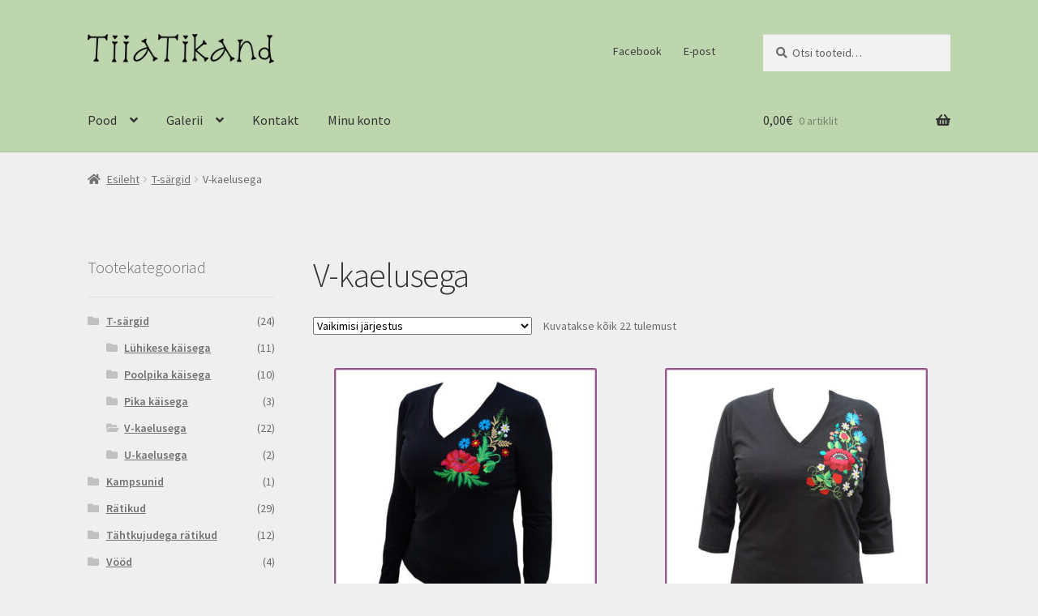

--- FILE ---
content_type: text/html; charset=UTF-8
request_url: https://tiiatikand.ee/product-category/t/t-v/
body_size: 20379
content:
<!doctype html>
<html lang="et" prefix="og: https://ogp.me/ns#">
<head>
<meta charset="UTF-8">
<meta name="viewport" content="width=device-width, initial-scale=1">
<link rel="profile" href="http://gmpg.org/xfn/11">
<link rel="pingback" href="https://tiiatikand.ee/xmlrpc.php">

<script>window._wca = window._wca || [];</script>

<!-- Search Engine Optimization by Rank Math - https://rankmath.com/ -->
<title>V-kaelusega Archives - TiiaTikand</title>
<meta name="robots" content="index, follow, max-snippet:-1, max-video-preview:-1, max-image-preview:large"/>
<link rel="canonical" href="https://tiiatikand.ee/product-category/t-sargid/t-v/" />
<meta property="og:locale" content="et_EE" />
<meta property="og:type" content="article" />
<meta property="og:title" content="V-kaelusega Archives - TiiaTikand" />
<meta property="og:url" content="https://tiiatikand.ee/product-category/t-sargid/t-v/" />
<meta property="og:site_name" content="TiiaTikand" />
<meta property="article:publisher" content="https://www.facebook.com/Tiia.Tikand/" />
<meta property="og:image" content="https://tiiatikand.ee/wp-content/uploads/2020/11/ktg-t-sark-vkaelus-rv-960-210424.jpg" />
<meta property="og:image:secure_url" content="https://tiiatikand.ee/wp-content/uploads/2020/11/ktg-t-sark-vkaelus-rv-960-210424.jpg" />
<meta property="og:image:width" content="960" />
<meta property="og:image:height" content="960" />
<meta property="og:image:type" content="image/jpeg" />
<meta name="twitter:card" content="summary_large_image" />
<meta name="twitter:title" content="V-kaelusega Archives - TiiaTikand" />
<meta name="twitter:label1" content="Tooted" />
<meta name="twitter:data1" content="23" />
<script type="application/ld+json" class="rank-math-schema">{"@context":"https://schema.org","@graph":[{"@type":"Organization","@id":"https://tiiatikand.ee/#organization","name":"TiiaTikand","sameAs":["https://www.facebook.com/Tiia.Tikand/"]},{"@type":"WebSite","@id":"https://tiiatikand.ee/#website","url":"https://tiiatikand.ee","name":"TiiaTikand","publisher":{"@id":"https://tiiatikand.ee/#organization"},"inLanguage":"et"},{"@type":"CollectionPage","@id":"https://tiiatikand.ee/product-category/t-sargid/t-v/#webpage","url":"https://tiiatikand.ee/product-category/t-sargid/t-v/","name":"V-kaelusega Archives - TiiaTikand","isPartOf":{"@id":"https://tiiatikand.ee/#website"},"inLanguage":"et"}]}</script>
<!-- /Rank Math WordPress SEO plugin -->

<link rel='dns-prefetch' href='//cdn.jsdelivr.net' />
<link rel='dns-prefetch' href='//stats.wp.com' />
<link rel='dns-prefetch' href='//capi-automation.s3.us-east-2.amazonaws.com' />
<link rel='dns-prefetch' href='//fonts.googleapis.com' />
<link rel="alternate" type="application/rss+xml" title="TiiaTikand &raquo; RSS" href="https://tiiatikand.ee/feed/" />
<link rel="alternate" type="application/rss+xml" title="TiiaTikand &raquo; Kommentaaride RSS" href="https://tiiatikand.ee/comments/feed/" />
<link rel="alternate" type="application/rss+xml" title="TiiaTikand &raquo; V-kaelusega Kategooria uudisevoog" href="https://tiiatikand.ee/product-category/t-sargid/t-v/feed/" />
		<!-- This site uses the Google Analytics by MonsterInsights plugin v9.11.1 - Using Analytics tracking - https://www.monsterinsights.com/ -->
		<!-- Note: MonsterInsights is not currently configured on this site. The site owner needs to authenticate with Google Analytics in the MonsterInsights settings panel. -->
					<!-- No tracking code set -->
				<!-- / Google Analytics by MonsterInsights -->
		<style id='wp-img-auto-sizes-contain-inline-css'>
img:is([sizes=auto i],[sizes^="auto," i]){contain-intrinsic-size:3000px 1500px}
/*# sourceURL=wp-img-auto-sizes-contain-inline-css */
</style>
<link rel='stylesheet' id='itella-shipping-pickup-point-selection-front-checkout-css' href='https://tiiatikand.ee/wp-content/plugins/itella-shipping/public/assets/blocks/pickup-point-selection/checkout/front.css?ver=1.6.7' media='all' />
<style id='wp-emoji-styles-inline-css'>

	img.wp-smiley, img.emoji {
		display: inline !important;
		border: none !important;
		box-shadow: none !important;
		height: 1em !important;
		width: 1em !important;
		margin: 0 0.07em !important;
		vertical-align: -0.1em !important;
		background: none !important;
		padding: 0 !important;
	}
/*# sourceURL=wp-emoji-styles-inline-css */
</style>
<link rel='stylesheet' id='wp-block-library-css' href='https://tiiatikand.ee/wp-includes/css/dist/block-library/style.min.css?ver=6.9' media='all' />
<style id='wp-block-library-theme-inline-css'>
.wp-block-audio :where(figcaption){color:#555;font-size:13px;text-align:center}.is-dark-theme .wp-block-audio :where(figcaption){color:#ffffffa6}.wp-block-audio{margin:0 0 1em}.wp-block-code{border:1px solid #ccc;border-radius:4px;font-family:Menlo,Consolas,monaco,monospace;padding:.8em 1em}.wp-block-embed :where(figcaption){color:#555;font-size:13px;text-align:center}.is-dark-theme .wp-block-embed :where(figcaption){color:#ffffffa6}.wp-block-embed{margin:0 0 1em}.blocks-gallery-caption{color:#555;font-size:13px;text-align:center}.is-dark-theme .blocks-gallery-caption{color:#ffffffa6}:root :where(.wp-block-image figcaption){color:#555;font-size:13px;text-align:center}.is-dark-theme :root :where(.wp-block-image figcaption){color:#ffffffa6}.wp-block-image{margin:0 0 1em}.wp-block-pullquote{border-bottom:4px solid;border-top:4px solid;color:currentColor;margin-bottom:1.75em}.wp-block-pullquote :where(cite),.wp-block-pullquote :where(footer),.wp-block-pullquote__citation{color:currentColor;font-size:.8125em;font-style:normal;text-transform:uppercase}.wp-block-quote{border-left:.25em solid;margin:0 0 1.75em;padding-left:1em}.wp-block-quote cite,.wp-block-quote footer{color:currentColor;font-size:.8125em;font-style:normal;position:relative}.wp-block-quote:where(.has-text-align-right){border-left:none;border-right:.25em solid;padding-left:0;padding-right:1em}.wp-block-quote:where(.has-text-align-center){border:none;padding-left:0}.wp-block-quote.is-large,.wp-block-quote.is-style-large,.wp-block-quote:where(.is-style-plain){border:none}.wp-block-search .wp-block-search__label{font-weight:700}.wp-block-search__button{border:1px solid #ccc;padding:.375em .625em}:where(.wp-block-group.has-background){padding:1.25em 2.375em}.wp-block-separator.has-css-opacity{opacity:.4}.wp-block-separator{border:none;border-bottom:2px solid;margin-left:auto;margin-right:auto}.wp-block-separator.has-alpha-channel-opacity{opacity:1}.wp-block-separator:not(.is-style-wide):not(.is-style-dots){width:100px}.wp-block-separator.has-background:not(.is-style-dots){border-bottom:none;height:1px}.wp-block-separator.has-background:not(.is-style-wide):not(.is-style-dots){height:2px}.wp-block-table{margin:0 0 1em}.wp-block-table td,.wp-block-table th{word-break:normal}.wp-block-table :where(figcaption){color:#555;font-size:13px;text-align:center}.is-dark-theme .wp-block-table :where(figcaption){color:#ffffffa6}.wp-block-video :where(figcaption){color:#555;font-size:13px;text-align:center}.is-dark-theme .wp-block-video :where(figcaption){color:#ffffffa6}.wp-block-video{margin:0 0 1em}:root :where(.wp-block-template-part.has-background){margin-bottom:0;margin-top:0;padding:1.25em 2.375em}
/*# sourceURL=/wp-includes/css/dist/block-library/theme.min.css */
</style>
<style id='classic-theme-styles-inline-css'>
/*! This file is auto-generated */
.wp-block-button__link{color:#fff;background-color:#32373c;border-radius:9999px;box-shadow:none;text-decoration:none;padding:calc(.667em + 2px) calc(1.333em + 2px);font-size:1.125em}.wp-block-file__button{background:#32373c;color:#fff;text-decoration:none}
/*# sourceURL=/wp-includes/css/classic-themes.min.css */
</style>
<style id='fpf-template-selector-style-inline-css'>
.wp-block-fpf-template-selector{max-width:100%!important;width:100%}.wp-block-fpf-template-selector .form-row .input-text,.wp-block-fpf-template-selector .form-row select{background-color:#fff;border:1px solid rgba(32,7,7,.8);border-radius:4px;box-sizing:border-box;color:#000;display:block;font-family:inherit;font-size:.875rem;font-weight:400;height:auto;letter-spacing:normal;line-height:normal;margin:0;padding:.9rem 1.1rem;width:100%}.wp-block-fpf-template-selector .form-row label{display:block;line-height:2;margin-bottom:.7em}.wp-block-fpf-template-selector .form-row select{-webkit-appearance:none;-moz-appearance:none;appearance:none;background-image:url([data-uri]);background-position:calc(100% - 1.1rem) 50%;background-repeat:no-repeat;background-size:16px;cursor:pointer;padding-right:3em}

/*# sourceURL=https://tiiatikand.ee/wp-content/plugins/flexible-product-fields/build/fpf-template-selector/style-index.css */
</style>
<link rel='stylesheet' id='mediaelement-css' href='https://tiiatikand.ee/wp-includes/js/mediaelement/mediaelementplayer-legacy.min.css?ver=4.2.17' media='all' />
<link rel='stylesheet' id='wp-mediaelement-css' href='https://tiiatikand.ee/wp-includes/js/mediaelement/wp-mediaelement.min.css?ver=6.9' media='all' />
<style id='jetpack-sharing-buttons-style-inline-css'>
.jetpack-sharing-buttons__services-list{display:flex;flex-direction:row;flex-wrap:wrap;gap:0;list-style-type:none;margin:5px;padding:0}.jetpack-sharing-buttons__services-list.has-small-icon-size{font-size:12px}.jetpack-sharing-buttons__services-list.has-normal-icon-size{font-size:16px}.jetpack-sharing-buttons__services-list.has-large-icon-size{font-size:24px}.jetpack-sharing-buttons__services-list.has-huge-icon-size{font-size:36px}@media print{.jetpack-sharing-buttons__services-list{display:none!important}}.editor-styles-wrapper .wp-block-jetpack-sharing-buttons{gap:0;padding-inline-start:0}ul.jetpack-sharing-buttons__services-list.has-background{padding:1.25em 2.375em}
/*# sourceURL=https://tiiatikand.ee/wp-content/plugins/jetpack/_inc/blocks/sharing-buttons/view.css */
</style>
<link rel='stylesheet' id='storefront-gutenberg-blocks-css' href='https://tiiatikand.ee/wp-content/themes/storefront/assets/css/base/gutenberg-blocks.css?ver=4.6.2' media='all' />
<style id='storefront-gutenberg-blocks-inline-css'>

				.wp-block-button__link:not(.has-text-color) {
					color: #333333;
				}

				.wp-block-button__link:not(.has-text-color):hover,
				.wp-block-button__link:not(.has-text-color):focus,
				.wp-block-button__link:not(.has-text-color):active {
					color: #333333;
				}

				.wp-block-button__link:not(.has-background) {
					background-color: #eeeeee;
				}

				.wp-block-button__link:not(.has-background):hover,
				.wp-block-button__link:not(.has-background):focus,
				.wp-block-button__link:not(.has-background):active {
					border-color: #d5d5d5;
					background-color: #d5d5d5;
				}

				.wc-block-grid__products .wc-block-grid__product .wp-block-button__link {
					background-color: #eeeeee;
					border-color: #eeeeee;
					color: #333333;
				}

				.wp-block-quote footer,
				.wp-block-quote cite,
				.wp-block-quote__citation {
					color: #6d6d6d;
				}

				.wp-block-pullquote cite,
				.wp-block-pullquote footer,
				.wp-block-pullquote__citation {
					color: #6d6d6d;
				}

				.wp-block-image figcaption {
					color: #6d6d6d;
				}

				.wp-block-separator.is-style-dots::before {
					color: #333333;
				}

				.wp-block-file a.wp-block-file__button {
					color: #333333;
					background-color: #eeeeee;
					border-color: #eeeeee;
				}

				.wp-block-file a.wp-block-file__button:hover,
				.wp-block-file a.wp-block-file__button:focus,
				.wp-block-file a.wp-block-file__button:active {
					color: #333333;
					background-color: #d5d5d5;
				}

				.wp-block-code,
				.wp-block-preformatted pre {
					color: #6d6d6d;
				}

				.wp-block-table:not( .has-background ):not( .is-style-stripes ) tbody tr:nth-child(2n) td {
					background-color: #ededed;
				}

				.wp-block-cover .wp-block-cover__inner-container h1:not(.has-text-color),
				.wp-block-cover .wp-block-cover__inner-container h2:not(.has-text-color),
				.wp-block-cover .wp-block-cover__inner-container h3:not(.has-text-color),
				.wp-block-cover .wp-block-cover__inner-container h4:not(.has-text-color),
				.wp-block-cover .wp-block-cover__inner-container h5:not(.has-text-color),
				.wp-block-cover .wp-block-cover__inner-container h6:not(.has-text-color) {
					color: #000000;
				}

				div.wc-block-components-price-slider__range-input-progress,
				.rtl .wc-block-components-price-slider__range-input-progress {
					--range-color: #96588a;
				}

				/* Target only IE11 */
				@media all and (-ms-high-contrast: none), (-ms-high-contrast: active) {
					.wc-block-components-price-slider__range-input-progress {
						background: #96588a;
					}
				}

				.wc-block-components-button:not(.is-link) {
					background-color: #333333;
					color: #ffffff;
				}

				.wc-block-components-button:not(.is-link):hover,
				.wc-block-components-button:not(.is-link):focus,
				.wc-block-components-button:not(.is-link):active {
					background-color: #1a1a1a;
					color: #ffffff;
				}

				.wc-block-components-button:not(.is-link):disabled {
					background-color: #333333;
					color: #ffffff;
				}

				.wc-block-cart__submit-container {
					background-color: #efefef;
				}

				.wc-block-cart__submit-container::before {
					color: rgba(204,204,204,0.5);
				}

				.wc-block-components-order-summary-item__quantity {
					background-color: #efefef;
					border-color: #6d6d6d;
					box-shadow: 0 0 0 2px #efefef;
					color: #6d6d6d;
				}
			
/*# sourceURL=storefront-gutenberg-blocks-inline-css */
</style>
<style id='global-styles-inline-css'>
:root{--wp--preset--aspect-ratio--square: 1;--wp--preset--aspect-ratio--4-3: 4/3;--wp--preset--aspect-ratio--3-4: 3/4;--wp--preset--aspect-ratio--3-2: 3/2;--wp--preset--aspect-ratio--2-3: 2/3;--wp--preset--aspect-ratio--16-9: 16/9;--wp--preset--aspect-ratio--9-16: 9/16;--wp--preset--color--black: #000000;--wp--preset--color--cyan-bluish-gray: #abb8c3;--wp--preset--color--white: #ffffff;--wp--preset--color--pale-pink: #f78da7;--wp--preset--color--vivid-red: #cf2e2e;--wp--preset--color--luminous-vivid-orange: #ff6900;--wp--preset--color--luminous-vivid-amber: #fcb900;--wp--preset--color--light-green-cyan: #7bdcb5;--wp--preset--color--vivid-green-cyan: #00d084;--wp--preset--color--pale-cyan-blue: #8ed1fc;--wp--preset--color--vivid-cyan-blue: #0693e3;--wp--preset--color--vivid-purple: #9b51e0;--wp--preset--gradient--vivid-cyan-blue-to-vivid-purple: linear-gradient(135deg,rgb(6,147,227) 0%,rgb(155,81,224) 100%);--wp--preset--gradient--light-green-cyan-to-vivid-green-cyan: linear-gradient(135deg,rgb(122,220,180) 0%,rgb(0,208,130) 100%);--wp--preset--gradient--luminous-vivid-amber-to-luminous-vivid-orange: linear-gradient(135deg,rgb(252,185,0) 0%,rgb(255,105,0) 100%);--wp--preset--gradient--luminous-vivid-orange-to-vivid-red: linear-gradient(135deg,rgb(255,105,0) 0%,rgb(207,46,46) 100%);--wp--preset--gradient--very-light-gray-to-cyan-bluish-gray: linear-gradient(135deg,rgb(238,238,238) 0%,rgb(169,184,195) 100%);--wp--preset--gradient--cool-to-warm-spectrum: linear-gradient(135deg,rgb(74,234,220) 0%,rgb(151,120,209) 20%,rgb(207,42,186) 40%,rgb(238,44,130) 60%,rgb(251,105,98) 80%,rgb(254,248,76) 100%);--wp--preset--gradient--blush-light-purple: linear-gradient(135deg,rgb(255,206,236) 0%,rgb(152,150,240) 100%);--wp--preset--gradient--blush-bordeaux: linear-gradient(135deg,rgb(254,205,165) 0%,rgb(254,45,45) 50%,rgb(107,0,62) 100%);--wp--preset--gradient--luminous-dusk: linear-gradient(135deg,rgb(255,203,112) 0%,rgb(199,81,192) 50%,rgb(65,88,208) 100%);--wp--preset--gradient--pale-ocean: linear-gradient(135deg,rgb(255,245,203) 0%,rgb(182,227,212) 50%,rgb(51,167,181) 100%);--wp--preset--gradient--electric-grass: linear-gradient(135deg,rgb(202,248,128) 0%,rgb(113,206,126) 100%);--wp--preset--gradient--midnight: linear-gradient(135deg,rgb(2,3,129) 0%,rgb(40,116,252) 100%);--wp--preset--font-size--small: 14px;--wp--preset--font-size--medium: 23px;--wp--preset--font-size--large: 26px;--wp--preset--font-size--x-large: 42px;--wp--preset--font-size--normal: 16px;--wp--preset--font-size--huge: 37px;--wp--preset--spacing--20: 0.44rem;--wp--preset--spacing--30: 0.67rem;--wp--preset--spacing--40: 1rem;--wp--preset--spacing--50: 1.5rem;--wp--preset--spacing--60: 2.25rem;--wp--preset--spacing--70: 3.38rem;--wp--preset--spacing--80: 5.06rem;--wp--preset--shadow--natural: 6px 6px 9px rgba(0, 0, 0, 0.2);--wp--preset--shadow--deep: 12px 12px 50px rgba(0, 0, 0, 0.4);--wp--preset--shadow--sharp: 6px 6px 0px rgba(0, 0, 0, 0.2);--wp--preset--shadow--outlined: 6px 6px 0px -3px rgb(255, 255, 255), 6px 6px rgb(0, 0, 0);--wp--preset--shadow--crisp: 6px 6px 0px rgb(0, 0, 0);}:root :where(.is-layout-flow) > :first-child{margin-block-start: 0;}:root :where(.is-layout-flow) > :last-child{margin-block-end: 0;}:root :where(.is-layout-flow) > *{margin-block-start: 24px;margin-block-end: 0;}:root :where(.is-layout-constrained) > :first-child{margin-block-start: 0;}:root :where(.is-layout-constrained) > :last-child{margin-block-end: 0;}:root :where(.is-layout-constrained) > *{margin-block-start: 24px;margin-block-end: 0;}:root :where(.is-layout-flex){gap: 24px;}:root :where(.is-layout-grid){gap: 24px;}body .is-layout-flex{display: flex;}.is-layout-flex{flex-wrap: wrap;align-items: center;}.is-layout-flex > :is(*, div){margin: 0;}body .is-layout-grid{display: grid;}.is-layout-grid > :is(*, div){margin: 0;}.has-black-color{color: var(--wp--preset--color--black) !important;}.has-cyan-bluish-gray-color{color: var(--wp--preset--color--cyan-bluish-gray) !important;}.has-white-color{color: var(--wp--preset--color--white) !important;}.has-pale-pink-color{color: var(--wp--preset--color--pale-pink) !important;}.has-vivid-red-color{color: var(--wp--preset--color--vivid-red) !important;}.has-luminous-vivid-orange-color{color: var(--wp--preset--color--luminous-vivid-orange) !important;}.has-luminous-vivid-amber-color{color: var(--wp--preset--color--luminous-vivid-amber) !important;}.has-light-green-cyan-color{color: var(--wp--preset--color--light-green-cyan) !important;}.has-vivid-green-cyan-color{color: var(--wp--preset--color--vivid-green-cyan) !important;}.has-pale-cyan-blue-color{color: var(--wp--preset--color--pale-cyan-blue) !important;}.has-vivid-cyan-blue-color{color: var(--wp--preset--color--vivid-cyan-blue) !important;}.has-vivid-purple-color{color: var(--wp--preset--color--vivid-purple) !important;}.has-black-background-color{background-color: var(--wp--preset--color--black) !important;}.has-cyan-bluish-gray-background-color{background-color: var(--wp--preset--color--cyan-bluish-gray) !important;}.has-white-background-color{background-color: var(--wp--preset--color--white) !important;}.has-pale-pink-background-color{background-color: var(--wp--preset--color--pale-pink) !important;}.has-vivid-red-background-color{background-color: var(--wp--preset--color--vivid-red) !important;}.has-luminous-vivid-orange-background-color{background-color: var(--wp--preset--color--luminous-vivid-orange) !important;}.has-luminous-vivid-amber-background-color{background-color: var(--wp--preset--color--luminous-vivid-amber) !important;}.has-light-green-cyan-background-color{background-color: var(--wp--preset--color--light-green-cyan) !important;}.has-vivid-green-cyan-background-color{background-color: var(--wp--preset--color--vivid-green-cyan) !important;}.has-pale-cyan-blue-background-color{background-color: var(--wp--preset--color--pale-cyan-blue) !important;}.has-vivid-cyan-blue-background-color{background-color: var(--wp--preset--color--vivid-cyan-blue) !important;}.has-vivid-purple-background-color{background-color: var(--wp--preset--color--vivid-purple) !important;}.has-black-border-color{border-color: var(--wp--preset--color--black) !important;}.has-cyan-bluish-gray-border-color{border-color: var(--wp--preset--color--cyan-bluish-gray) !important;}.has-white-border-color{border-color: var(--wp--preset--color--white) !important;}.has-pale-pink-border-color{border-color: var(--wp--preset--color--pale-pink) !important;}.has-vivid-red-border-color{border-color: var(--wp--preset--color--vivid-red) !important;}.has-luminous-vivid-orange-border-color{border-color: var(--wp--preset--color--luminous-vivid-orange) !important;}.has-luminous-vivid-amber-border-color{border-color: var(--wp--preset--color--luminous-vivid-amber) !important;}.has-light-green-cyan-border-color{border-color: var(--wp--preset--color--light-green-cyan) !important;}.has-vivid-green-cyan-border-color{border-color: var(--wp--preset--color--vivid-green-cyan) !important;}.has-pale-cyan-blue-border-color{border-color: var(--wp--preset--color--pale-cyan-blue) !important;}.has-vivid-cyan-blue-border-color{border-color: var(--wp--preset--color--vivid-cyan-blue) !important;}.has-vivid-purple-border-color{border-color: var(--wp--preset--color--vivid-purple) !important;}.has-vivid-cyan-blue-to-vivid-purple-gradient-background{background: var(--wp--preset--gradient--vivid-cyan-blue-to-vivid-purple) !important;}.has-light-green-cyan-to-vivid-green-cyan-gradient-background{background: var(--wp--preset--gradient--light-green-cyan-to-vivid-green-cyan) !important;}.has-luminous-vivid-amber-to-luminous-vivid-orange-gradient-background{background: var(--wp--preset--gradient--luminous-vivid-amber-to-luminous-vivid-orange) !important;}.has-luminous-vivid-orange-to-vivid-red-gradient-background{background: var(--wp--preset--gradient--luminous-vivid-orange-to-vivid-red) !important;}.has-very-light-gray-to-cyan-bluish-gray-gradient-background{background: var(--wp--preset--gradient--very-light-gray-to-cyan-bluish-gray) !important;}.has-cool-to-warm-spectrum-gradient-background{background: var(--wp--preset--gradient--cool-to-warm-spectrum) !important;}.has-blush-light-purple-gradient-background{background: var(--wp--preset--gradient--blush-light-purple) !important;}.has-blush-bordeaux-gradient-background{background: var(--wp--preset--gradient--blush-bordeaux) !important;}.has-luminous-dusk-gradient-background{background: var(--wp--preset--gradient--luminous-dusk) !important;}.has-pale-ocean-gradient-background{background: var(--wp--preset--gradient--pale-ocean) !important;}.has-electric-grass-gradient-background{background: var(--wp--preset--gradient--electric-grass) !important;}.has-midnight-gradient-background{background: var(--wp--preset--gradient--midnight) !important;}.has-small-font-size{font-size: var(--wp--preset--font-size--small) !important;}.has-medium-font-size{font-size: var(--wp--preset--font-size--medium) !important;}.has-large-font-size{font-size: var(--wp--preset--font-size--large) !important;}.has-x-large-font-size{font-size: var(--wp--preset--font-size--x-large) !important;}
:root :where(.wp-block-pullquote){font-size: 1.5em;line-height: 1.6;}
/*# sourceURL=global-styles-inline-css */
</style>
<link rel='stylesheet' id='woo-lithuaniapost-css' href='https://tiiatikand.ee/wp-content/plugins/woo-lithuaniapost-main/public/css/woo-lithuaniapost-public.css?ver=4.0.29' media='all' />
<link rel='stylesheet' id='select2-css-css' href='https://cdn.jsdelivr.net/npm/select2@4.1.0-rc.0/dist/css/select2.min.css?ver=4.1.0-rc.0' media='all' />
<style id='woocommerce-inline-inline-css'>
.woocommerce form .form-row .required { visibility: visible; }
/*# sourceURL=woocommerce-inline-inline-css */
</style>
<link rel='stylesheet' id='storefront-style-css' href='https://tiiatikand.ee/wp-content/themes/storefront/style.css?ver=4.6.2' media='all' />
<style id='storefront-style-inline-css'>

			.main-navigation ul li a,
			.site-title a,
			ul.menu li a,
			.site-branding h1 a,
			button.menu-toggle,
			button.menu-toggle:hover,
			.handheld-navigation .dropdown-toggle {
				color: #333333;
			}

			button.menu-toggle,
			button.menu-toggle:hover {
				border-color: #333333;
			}

			.main-navigation ul li a:hover,
			.main-navigation ul li:hover > a,
			.site-title a:hover,
			.site-header ul.menu li.current-menu-item > a {
				color: #747474;
			}

			table:not( .has-background ) th {
				background-color: #e8e8e8;
			}

			table:not( .has-background ) tbody td {
				background-color: #ededed;
			}

			table:not( .has-background ) tbody tr:nth-child(2n) td,
			fieldset,
			fieldset legend {
				background-color: #ebebeb;
			}

			.site-header,
			.secondary-navigation ul ul,
			.main-navigation ul.menu > li.menu-item-has-children:after,
			.secondary-navigation ul.menu ul,
			.storefront-handheld-footer-bar,
			.storefront-handheld-footer-bar ul li > a,
			.storefront-handheld-footer-bar ul li.search .site-search,
			button.menu-toggle,
			button.menu-toggle:hover {
				background-color: #bdd6ad;
			}

			p.site-description,
			.site-header,
			.storefront-handheld-footer-bar {
				color: #404040;
			}

			button.menu-toggle:after,
			button.menu-toggle:before,
			button.menu-toggle span:before {
				background-color: #333333;
			}

			h1, h2, h3, h4, h5, h6, .wc-block-grid__product-title {
				color: #333333;
			}

			.widget h1 {
				border-bottom-color: #333333;
			}

			body,
			.secondary-navigation a {
				color: #6d6d6d;
			}

			.widget-area .widget a,
			.hentry .entry-header .posted-on a,
			.hentry .entry-header .post-author a,
			.hentry .entry-header .post-comments a,
			.hentry .entry-header .byline a {
				color: #727272;
			}

			a {
				color: #96588a;
			}

			a:focus,
			button:focus,
			.button.alt:focus,
			input:focus,
			textarea:focus,
			input[type="button"]:focus,
			input[type="reset"]:focus,
			input[type="submit"]:focus,
			input[type="email"]:focus,
			input[type="tel"]:focus,
			input[type="url"]:focus,
			input[type="password"]:focus,
			input[type="search"]:focus {
				outline-color: #96588a;
			}

			button, input[type="button"], input[type="reset"], input[type="submit"], .button, .widget a.button {
				background-color: #eeeeee;
				border-color: #eeeeee;
				color: #333333;
			}

			button:hover, input[type="button"]:hover, input[type="reset"]:hover, input[type="submit"]:hover, .button:hover, .widget a.button:hover {
				background-color: #d5d5d5;
				border-color: #d5d5d5;
				color: #333333;
			}

			button.alt, input[type="button"].alt, input[type="reset"].alt, input[type="submit"].alt, .button.alt, .widget-area .widget a.button.alt {
				background-color: #333333;
				border-color: #333333;
				color: #ffffff;
			}

			button.alt:hover, input[type="button"].alt:hover, input[type="reset"].alt:hover, input[type="submit"].alt:hover, .button.alt:hover, .widget-area .widget a.button.alt:hover {
				background-color: #1a1a1a;
				border-color: #1a1a1a;
				color: #ffffff;
			}

			.pagination .page-numbers li .page-numbers.current {
				background-color: #d6d6d6;
				color: #636363;
			}

			#comments .comment-list .comment-content .comment-text {
				background-color: #e8e8e8;
			}

			.site-footer {
				background-color: #bdd6ad;
				color: #6d6d6d;
			}

			.site-footer a:not(.button):not(.components-button) {
				color: #333333;
			}

			.site-footer .storefront-handheld-footer-bar a:not(.button):not(.components-button) {
				color: #333333;
			}

			.site-footer h1, .site-footer h2, .site-footer h3, .site-footer h4, .site-footer h5, .site-footer h6, .site-footer .widget .widget-title, .site-footer .widget .widgettitle {
				color: #333333;
			}

			.page-template-template-homepage.has-post-thumbnail .type-page.has-post-thumbnail .entry-title {
				color: #000000;
			}

			.page-template-template-homepage.has-post-thumbnail .type-page.has-post-thumbnail .entry-content {
				color: #000000;
			}

			@media screen and ( min-width: 768px ) {
				.secondary-navigation ul.menu a:hover {
					color: #595959;
				}

				.secondary-navigation ul.menu a {
					color: #404040;
				}

				.main-navigation ul.menu ul.sub-menu,
				.main-navigation ul.nav-menu ul.children {
					background-color: #aec79e;
				}

				.site-header {
					border-bottom-color: #aec79e;
				}
			}
/*# sourceURL=storefront-style-inline-css */
</style>
<link rel='stylesheet' id='storefront-icons-css' href='https://tiiatikand.ee/wp-content/themes/storefront/assets/css/base/icons.css?ver=4.6.2' media='all' />
<link rel='stylesheet' id='storefront-fonts-css' href='https://fonts.googleapis.com/css?family=Source+Sans+Pro%3A400%2C300%2C300italic%2C400italic%2C600%2C700%2C900&#038;subset=latin%2Clatin-ext&#038;ver=4.6.2' media='all' />
<link rel='stylesheet' id='storefront-jetpack-widgets-css' href='https://tiiatikand.ee/wp-content/themes/storefront/assets/css/jetpack/widgets.css?ver=4.6.2' media='all' />
<link rel='stylesheet' id='storefront-woocommerce-style-css' href='https://tiiatikand.ee/wp-content/themes/storefront/assets/css/woocommerce/woocommerce.css?ver=4.6.2' media='all' />
<style id='storefront-woocommerce-style-inline-css'>
@font-face {
				font-family: star;
				src: url(https://tiiatikand.ee/wp-content/plugins/woocommerce/assets/fonts/star.eot);
				src:
					url(https://tiiatikand.ee/wp-content/plugins/woocommerce/assets/fonts/star.eot?#iefix) format("embedded-opentype"),
					url(https://tiiatikand.ee/wp-content/plugins/woocommerce/assets/fonts/star.woff) format("woff"),
					url(https://tiiatikand.ee/wp-content/plugins/woocommerce/assets/fonts/star.ttf) format("truetype"),
					url(https://tiiatikand.ee/wp-content/plugins/woocommerce/assets/fonts/star.svg#star) format("svg");
				font-weight: 400;
				font-style: normal;
			}
			@font-face {
				font-family: WooCommerce;
				src: url(https://tiiatikand.ee/wp-content/plugins/woocommerce/assets/fonts/WooCommerce.eot);
				src:
					url(https://tiiatikand.ee/wp-content/plugins/woocommerce/assets/fonts/WooCommerce.eot?#iefix) format("embedded-opentype"),
					url(https://tiiatikand.ee/wp-content/plugins/woocommerce/assets/fonts/WooCommerce.woff) format("woff"),
					url(https://tiiatikand.ee/wp-content/plugins/woocommerce/assets/fonts/WooCommerce.ttf) format("truetype"),
					url(https://tiiatikand.ee/wp-content/plugins/woocommerce/assets/fonts/WooCommerce.svg#WooCommerce) format("svg");
				font-weight: 400;
				font-style: normal;
			}

			a.cart-contents,
			.site-header-cart .widget_shopping_cart a {
				color: #333333;
			}

			a.cart-contents:hover,
			.site-header-cart .widget_shopping_cart a:hover,
			.site-header-cart:hover > li > a {
				color: #747474;
			}

			table.cart td.product-remove,
			table.cart td.actions {
				border-top-color: #efefef;
			}

			.storefront-handheld-footer-bar ul li.cart .count {
				background-color: #333333;
				color: #bdd6ad;
				border-color: #bdd6ad;
			}

			.woocommerce-tabs ul.tabs li.active a,
			ul.products li.product .price,
			.onsale,
			.wc-block-grid__product-onsale,
			.widget_search form:before,
			.widget_product_search form:before {
				color: #6d6d6d;
			}

			.woocommerce-breadcrumb a,
			a.woocommerce-review-link,
			.product_meta a {
				color: #727272;
			}

			.wc-block-grid__product-onsale,
			.onsale {
				border-color: #6d6d6d;
			}

			.star-rating span:before,
			.quantity .plus, .quantity .minus,
			p.stars a:hover:after,
			p.stars a:after,
			.star-rating span:before,
			#payment .payment_methods li input[type=radio]:first-child:checked+label:before {
				color: #96588a;
			}

			.widget_price_filter .ui-slider .ui-slider-range,
			.widget_price_filter .ui-slider .ui-slider-handle {
				background-color: #96588a;
			}

			.order_details {
				background-color: #e8e8e8;
			}

			.order_details > li {
				border-bottom: 1px dotted #d3d3d3;
			}

			.order_details:before,
			.order_details:after {
				background: -webkit-linear-gradient(transparent 0,transparent 0),-webkit-linear-gradient(135deg,#e8e8e8 33.33%,transparent 33.33%),-webkit-linear-gradient(45deg,#e8e8e8 33.33%,transparent 33.33%)
			}

			#order_review {
				background-color: #efefef;
			}

			#payment .payment_methods > li .payment_box,
			#payment .place-order {
				background-color: #eaeaea;
			}

			#payment .payment_methods > li:not(.woocommerce-notice) {
				background-color: #e5e5e5;
			}

			#payment .payment_methods > li:not(.woocommerce-notice):hover {
				background-color: #e0e0e0;
			}

			.woocommerce-pagination .page-numbers li .page-numbers.current {
				background-color: #d6d6d6;
				color: #636363;
			}

			.wc-block-grid__product-onsale,
			.onsale,
			.woocommerce-pagination .page-numbers li .page-numbers:not(.current) {
				color: #6d6d6d;
			}

			p.stars a:before,
			p.stars a:hover~a:before,
			p.stars.selected a.active~a:before {
				color: #6d6d6d;
			}

			p.stars.selected a.active:before,
			p.stars:hover a:before,
			p.stars.selected a:not(.active):before,
			p.stars.selected a.active:before {
				color: #96588a;
			}

			.single-product div.product .woocommerce-product-gallery .woocommerce-product-gallery__trigger {
				background-color: #eeeeee;
				color: #333333;
			}

			.single-product div.product .woocommerce-product-gallery .woocommerce-product-gallery__trigger:hover {
				background-color: #d5d5d5;
				border-color: #d5d5d5;
				color: #333333;
			}

			.button.added_to_cart:focus,
			.button.wc-forward:focus {
				outline-color: #96588a;
			}

			.added_to_cart,
			.site-header-cart .widget_shopping_cart a.button,
			.wc-block-grid__products .wc-block-grid__product .wp-block-button__link {
				background-color: #eeeeee;
				border-color: #eeeeee;
				color: #333333;
			}

			.added_to_cart:hover,
			.site-header-cart .widget_shopping_cart a.button:hover,
			.wc-block-grid__products .wc-block-grid__product .wp-block-button__link:hover {
				background-color: #d5d5d5;
				border-color: #d5d5d5;
				color: #333333;
			}

			.added_to_cart.alt, .added_to_cart, .widget a.button.checkout {
				background-color: #333333;
				border-color: #333333;
				color: #ffffff;
			}

			.added_to_cart.alt:hover, .added_to_cart:hover, .widget a.button.checkout:hover {
				background-color: #1a1a1a;
				border-color: #1a1a1a;
				color: #ffffff;
			}

			.button.loading {
				color: #eeeeee;
			}

			.button.loading:hover {
				background-color: #eeeeee;
			}

			.button.loading:after {
				color: #333333;
			}

			@media screen and ( min-width: 768px ) {
				.site-header-cart .widget_shopping_cart,
				.site-header .product_list_widget li .quantity {
					color: #404040;
				}

				.site-header-cart .widget_shopping_cart .buttons,
				.site-header-cart .widget_shopping_cart .total {
					background-color: #b3cca3;
				}

				.site-header-cart .widget_shopping_cart {
					background-color: #aec79e;
				}
			}
				.storefront-product-pagination a {
					color: #6d6d6d;
					background-color: #efefef;
				}
				.storefront-sticky-add-to-cart {
					color: #6d6d6d;
					background-color: #efefef;
				}

				.storefront-sticky-add-to-cart a:not(.button) {
					color: #333333;
				}
/*# sourceURL=storefront-woocommerce-style-inline-css */
</style>
<link rel='stylesheet' id='storefront-woocommerce-brands-style-css' href='https://tiiatikand.ee/wp-content/themes/storefront/assets/css/woocommerce/extensions/brands.css?ver=4.6.2' media='all' />
<script src="https://tiiatikand.ee/wp-includes/js/jquery/jquery.min.js?ver=3.7.1" id="jquery-core-js"></script>
<script src="https://tiiatikand.ee/wp-includes/js/jquery/jquery-migrate.min.js?ver=3.4.1" id="jquery-migrate-js"></script>
<script src="https://cdn.jsdelivr.net/npm/select2@4.1.0-rc.0/dist/js/select2.min.js?ver=1.0" id="select2-js"></script>
<script id="woo-lithuaniapost-js-extra">
var woo_lithuaniapost = {"ajax_url":"https://tiiatikand.ee/wp-admin/admin-ajax.php","shipping_logo_url":"https://tiiatikand.ee/wp-content/plugins/woo-lithuaniapost-main/public/images/unisend_shipping_lpexpress_logo_45x25.png"};
//# sourceURL=woo-lithuaniapost-js-extra
</script>
<script src="https://tiiatikand.ee/wp-content/plugins/woo-lithuaniapost-main/public/js/woo-lithuaniapost.js?ver=4.0.29" id="woo-lithuaniapost-js"></script>
<script src="https://tiiatikand.ee/wp-content/plugins/woo-lithuaniapost-main/public/js/woo-lithuaniapost-lpexpress-terminal-block.js?ver=4.0.29" id="woo-lithuaniapost-lpexpress-terminal-block-js"></script>
<script src="https://tiiatikand.ee/wp-content/plugins/woo-lithuaniapost-main/public/js/woo-lithuaniapost-shipping-logo.js?ver=4.0.29" id="woo-lithuaniapost-shipping-logo-js"></script>
<script src="https://tiiatikand.ee/wp-content/plugins/woocommerce/assets/js/jquery-blockui/jquery.blockUI.min.js?ver=2.7.0-wc.10.4.3" id="wc-jquery-blockui-js" defer data-wp-strategy="defer"></script>
<script id="wc-add-to-cart-js-extra">
var wc_add_to_cart_params = {"ajax_url":"/wp-admin/admin-ajax.php","wc_ajax_url":"/?wc-ajax=%%endpoint%%","i18n_view_cart":"Vaata ostukorvi","cart_url":"https://tiiatikand.ee/ostukorv/","is_cart":"","cart_redirect_after_add":"no"};
//# sourceURL=wc-add-to-cart-js-extra
</script>
<script src="https://tiiatikand.ee/wp-content/plugins/woocommerce/assets/js/frontend/add-to-cart.min.js?ver=10.4.3" id="wc-add-to-cart-js" defer data-wp-strategy="defer"></script>
<script src="https://tiiatikand.ee/wp-content/plugins/woocommerce/assets/js/js-cookie/js.cookie.min.js?ver=2.1.4-wc.10.4.3" id="wc-js-cookie-js" defer data-wp-strategy="defer"></script>
<script id="woocommerce-js-extra">
var woocommerce_params = {"ajax_url":"/wp-admin/admin-ajax.php","wc_ajax_url":"/?wc-ajax=%%endpoint%%","i18n_password_show":"Show password","i18n_password_hide":"Hide password"};
//# sourceURL=woocommerce-js-extra
</script>
<script src="https://tiiatikand.ee/wp-content/plugins/woocommerce/assets/js/frontend/woocommerce.min.js?ver=10.4.3" id="woocommerce-js" defer data-wp-strategy="defer"></script>
<script id="wc-cart-fragments-js-extra">
var wc_cart_fragments_params = {"ajax_url":"/wp-admin/admin-ajax.php","wc_ajax_url":"/?wc-ajax=%%endpoint%%","cart_hash_key":"wc_cart_hash_0f5d953abfe6f90d3e262d473c492e28","fragment_name":"wc_fragments_0f5d953abfe6f90d3e262d473c492e28","request_timeout":"5000"};
//# sourceURL=wc-cart-fragments-js-extra
</script>
<script src="https://tiiatikand.ee/wp-content/plugins/woocommerce/assets/js/frontend/cart-fragments.min.js?ver=10.4.3" id="wc-cart-fragments-js" defer data-wp-strategy="defer"></script>
<script src="https://stats.wp.com/s-202604.js" id="woocommerce-analytics-js" defer data-wp-strategy="defer"></script>
<link rel="https://api.w.org/" href="https://tiiatikand.ee/wp-json/" /><link rel="alternate" title="JSON" type="application/json" href="https://tiiatikand.ee/wp-json/wp/v2/product_cat/32" /><link rel="EditURI" type="application/rsd+xml" title="RSD" href="https://tiiatikand.ee/xmlrpc.php?rsd" />
<meta name="generator" content="WordPress 6.9" />
<script async defer data-domain='tiiatikand.ee' src='https://plausible.io/js/plausible.js'></script>	<style>img#wpstats{display:none}</style>
			<noscript><style>.woocommerce-product-gallery{ opacity: 1 !important; }</style></noscript>
	<meta name="generator" content="Elementor 3.34.2; features: additional_custom_breakpoints; settings: css_print_method-external, google_font-enabled, font_display-auto">
			<script  type="text/javascript">
				!function(f,b,e,v,n,t,s){if(f.fbq)return;n=f.fbq=function(){n.callMethod?
					n.callMethod.apply(n,arguments):n.queue.push(arguments)};if(!f._fbq)f._fbq=n;
					n.push=n;n.loaded=!0;n.version='2.0';n.queue=[];t=b.createElement(e);t.async=!0;
					t.src=v;s=b.getElementsByTagName(e)[0];s.parentNode.insertBefore(t,s)}(window,
					document,'script','https://connect.facebook.net/en_US/fbevents.js');
			</script>
			<!-- WooCommerce Facebook Integration Begin -->
			<script  type="text/javascript">

				fbq('init', '371718264128578', {}, {
    "agent": "woocommerce_0-10.4.3-3.5.15"
});

				document.addEventListener( 'DOMContentLoaded', function() {
					// Insert placeholder for events injected when a product is added to the cart through AJAX.
					document.body.insertAdjacentHTML( 'beforeend', '<div class=\"wc-facebook-pixel-event-placeholder\"></div>' );
				}, false );

			</script>
			<!-- WooCommerce Facebook Integration End -->
						<style>
				.e-con.e-parent:nth-of-type(n+4):not(.e-lazyloaded):not(.e-no-lazyload),
				.e-con.e-parent:nth-of-type(n+4):not(.e-lazyloaded):not(.e-no-lazyload) * {
					background-image: none !important;
				}
				@media screen and (max-height: 1024px) {
					.e-con.e-parent:nth-of-type(n+3):not(.e-lazyloaded):not(.e-no-lazyload),
					.e-con.e-parent:nth-of-type(n+3):not(.e-lazyloaded):not(.e-no-lazyload) * {
						background-image: none !important;
					}
				}
				@media screen and (max-height: 640px) {
					.e-con.e-parent:nth-of-type(n+2):not(.e-lazyloaded):not(.e-no-lazyload),
					.e-con.e-parent:nth-of-type(n+2):not(.e-lazyloaded):not(.e-no-lazyload) * {
						background-image: none !important;
					}
				}
			</style>
			<style id="custom-background-css">
body.custom-background { background-color: #efefef; }
</style>
	<link rel="icon" href="https://tiiatikand.ee/wp-content/uploads/2020/08/cropped-tt-favicon-kandinsky-c-512-32x32.jpg" sizes="32x32" />
<link rel="icon" href="https://tiiatikand.ee/wp-content/uploads/2020/08/cropped-tt-favicon-kandinsky-c-512-192x192.jpg" sizes="192x192" />
<link rel="apple-touch-icon" href="https://tiiatikand.ee/wp-content/uploads/2020/08/cropped-tt-favicon-kandinsky-c-512-180x180.jpg" />
<meta name="msapplication-TileImage" content="https://tiiatikand.ee/wp-content/uploads/2020/08/cropped-tt-favicon-kandinsky-c-512-270x270.jpg" />
</head>

<body class="archive tax-product_cat term-t-v term-32 custom-background wp-custom-logo wp-embed-responsive wp-theme-storefront theme-storefront woocommerce woocommerce-page woocommerce-no-js storefront-secondary-navigation storefront-align-wide left-sidebar woocommerce-active elementor-default elementor-kit-1982">



<div id="page" class="hfeed site">
	
	<header id="masthead" class="site-header" role="banner" style="">

		<div class="col-full">		<a class="skip-link screen-reader-text" href="#site-navigation">Liigu navigeerimisele</a>
		<a class="skip-link screen-reader-text" href="#content">Liigu sisu juurde</a>
				<div class="site-branding">
			<a href="https://tiiatikand.ee/" class="custom-logo-link" rel="home"><img width="269" height="42" src="https://tiiatikand.ee/wp-content/uploads/2020/04/cropped-tiiatikand.png" class="custom-logo" alt="TiiaTikandi logo" decoding="async" /></a>		</div>
					<nav class="secondary-navigation" role="navigation" aria-label="Teisene navigeerimine">
				<div class="menu-fbjameil-container"><ul id="menu-fbjameil" class="menu"><li id="menu-item-86" class="menu-item menu-item-type-custom menu-item-object-custom menu-item-86"><a href="https://facebook.com/TiiaTikand">Facebook</a></li>
<li id="menu-item-87" class="menu-item menu-item-type-custom menu-item-object-custom menu-item-87"><a href="mailto:info@tiiatikand.ee">E-post</a></li>
</ul></div>			</nav><!-- #site-navigation -->
						<div class="site-search">
				<div class="widget woocommerce widget_product_search"><form role="search" method="get" class="woocommerce-product-search" action="https://tiiatikand.ee/">
	<label class="screen-reader-text" for="woocommerce-product-search-field-0">Otsi:</label>
	<input type="search" id="woocommerce-product-search-field-0" class="search-field" placeholder="Otsi tooteid&hellip;" value="" name="s" />
	<button type="submit" value="Otsi" class="">Otsi</button>
	<input type="hidden" name="post_type" value="product" />
</form>
</div>			</div>
			</div><div class="storefront-primary-navigation"><div class="col-full">		<nav id="site-navigation" class="main-navigation" role="navigation" aria-label="Põhiliikumised">
		<button id="site-navigation-menu-toggle" class="menu-toggle" aria-controls="site-navigation" aria-expanded="false"><span>Menüü</span></button>
			<div class="primary-navigation"><ul id="menu-peamenuu" class="menu"><li id="menu-item-680" class="menu-item menu-item-type-post_type menu-item-object-page menu-item-home current-menu-ancestor current_page_ancestor menu-item-has-children menu-item-680"><a href="https://tiiatikand.ee/">Pood</a>
<ul class="sub-menu">
	<li id="menu-item-10189" class="menu-item menu-item-type-taxonomy menu-item-object-product_cat current-product_cat-ancestor current-menu-ancestor current-menu-parent current-product_cat-parent menu-item-has-children menu-item-10189"><a href="https://tiiatikand.ee/product-category/t-sargid/">T-särgid</a>
	<ul class="sub-menu">
		<li id="menu-item-2536" class="menu-item menu-item-type-taxonomy menu-item-object-product_cat menu-item-2536"><a href="https://tiiatikand.ee/product-category/t-sargid/t-poolpikk/">Poolpika käisega</a></li>
		<li id="menu-item-2534" class="menu-item menu-item-type-taxonomy menu-item-object-product_cat menu-item-2534"><a href="https://tiiatikand.ee/product-category/t-sargid/t-luhike/">Lühikese käisega</a></li>
		<li id="menu-item-2535" class="menu-item menu-item-type-taxonomy menu-item-object-product_cat menu-item-2535"><a href="https://tiiatikand.ee/product-category/t-sargid/t-pikk/">Pika käisega</a></li>
		<li id="menu-item-2538" class="menu-item menu-item-type-taxonomy menu-item-object-product_cat current-menu-item menu-item-2538"><a href="https://tiiatikand.ee/product-category/t-sargid/t-v/" aria-current="page">V-kaelusega</a></li>
		<li id="menu-item-2537" class="menu-item menu-item-type-taxonomy menu-item-object-product_cat menu-item-2537"><a href="https://tiiatikand.ee/product-category/t-sargid/t-u/">U-kaelusega</a></li>
	</ul>
</li>
	<li id="menu-item-2524" class="menu-item menu-item-type-taxonomy menu-item-object-product_cat menu-item-2524"><a href="https://tiiatikand.ee/product-category/kampsun/">Kampsunid</a></li>
	<li id="menu-item-11359" class="menu-item menu-item-type-taxonomy menu-item-object-product_cat menu-item-11359"><a href="https://tiiatikand.ee/product-category/pusad/">Pusad</a></li>
	<li id="menu-item-2539" class="menu-item menu-item-type-taxonomy menu-item-object-product_cat menu-item-2539"><a href="https://tiiatikand.ee/product-category/voo/">Vööd</a></li>
	<li id="menu-item-2526" class="menu-item menu-item-type-taxonomy menu-item-object-product_cat menu-item-2526"><a href="https://tiiatikand.ee/product-category/lips/">Lipsud</a></li>
	<li id="menu-item-2520" class="menu-item menu-item-type-taxonomy menu-item-object-product_cat menu-item-2520"><a href="https://tiiatikand.ee/product-category/ratik/">Rätikud</a></li>
	<li id="menu-item-2530" class="menu-item menu-item-type-taxonomy menu-item-object-product_cat menu-item-2530"><a href="https://tiiatikand.ee/product-category/ratik-tk/">Tähtkujudega rätikud</a></li>
	<li id="menu-item-4959" class="menu-item menu-item-type-taxonomy menu-item-object-product_cat menu-item-4959"><a href="https://tiiatikand.ee/product-category/hommikumantlid/">Hommikumantlid</a></li>
	<li id="menu-item-4413" class="menu-item menu-item-type-taxonomy menu-item-object-product_cat menu-item-4413"><a href="https://tiiatikand.ee/product-category/saunaseelikud/">Saunaseelikud</a></li>
	<li id="menu-item-2525" class="menu-item menu-item-type-taxonomy menu-item-object-product_cat menu-item-2525"><a href="https://tiiatikand.ee/product-category/komplektid/">Komplektid</a></li>
</ul>
</li>
<li id="menu-item-1522" class="menu-item menu-item-type-post_type menu-item-object-page menu-item-has-children menu-item-1522"><a href="https://tiiatikand.ee/galerii-2/">Galerii</a>
<ul class="sub-menu">
	<li id="menu-item-2055" class="menu-item menu-item-type-post_type menu-item-object-page menu-item-2055"><a href="https://tiiatikand.ee/galerii-saunaratid/">Rätikud</a></li>
	<li id="menu-item-2014" class="menu-item menu-item-type-post_type menu-item-object-page menu-item-2014"><a href="https://tiiatikand.ee/galerii-t-sargid/">Riietus</a></li>
	<li id="menu-item-2120" class="menu-item menu-item-type-post_type menu-item-object-page menu-item-2120"><a href="https://tiiatikand.ee/galerii-koerale/">Koertele</a></li>
	<li id="menu-item-2561" class="menu-item menu-item-type-post_type menu-item-object-page menu-item-2561"><a href="https://tiiatikand.ee/helkivad-ripatsid/">Helkivad ripatsid</a></li>
</ul>
</li>
<li id="menu-item-74" class="menu-item menu-item-type-post_type menu-item-object-page menu-item-74"><a href="https://tiiatikand.ee/kontakt/">Kontakt</a></li>
<li id="menu-item-72" class="menu-item menu-item-type-post_type menu-item-object-page menu-item-72"><a href="https://tiiatikand.ee/minu-konto/">Minu konto</a></li>
</ul></div><div class="handheld-navigation"><ul id="menu-mobiili-peamenuu" class="menu"><li id="menu-item-1356" class="menu-item menu-item-type-post_type menu-item-object-page menu-item-home current-menu-ancestor current_page_ancestor menu-item-has-children menu-item-1356"><a href="https://tiiatikand.ee/">Pood</a>
<ul class="sub-menu">
	<li id="menu-item-10188" class="menu-item menu-item-type-taxonomy menu-item-object-product_cat current-product_cat-ancestor current-menu-ancestor current-menu-parent current-product_cat-parent menu-item-has-children menu-item-10188"><a href="https://tiiatikand.ee/product-category/t-sargid/">T-särgid</a>
	<ul class="sub-menu">
		<li id="menu-item-1515" class="menu-item menu-item-type-taxonomy menu-item-object-product_cat menu-item-1515"><a href="https://tiiatikand.ee/product-category/t-sargid/t-poolpikk/">Poolpika käisega</a></li>
		<li id="menu-item-1365" class="menu-item menu-item-type-taxonomy menu-item-object-product_cat menu-item-1365"><a href="https://tiiatikand.ee/product-category/t-sargid/t-luhike/">Lühikese käisega</a></li>
		<li id="menu-item-1514" class="menu-item menu-item-type-taxonomy menu-item-object-product_cat menu-item-1514"><a href="https://tiiatikand.ee/product-category/t-sargid/t-pikk/">Pika käisega</a></li>
		<li id="menu-item-1364" class="menu-item menu-item-type-taxonomy menu-item-object-product_cat current-menu-item menu-item-1364"><a href="https://tiiatikand.ee/product-category/t-sargid/t-v/" aria-current="page">V-kaelusega</a></li>
		<li id="menu-item-1370" class="menu-item menu-item-type-taxonomy menu-item-object-product_cat menu-item-1370"><a href="https://tiiatikand.ee/product-category/t-sargid/t-u/">U-kaelusega</a></li>
	</ul>
</li>
	<li id="menu-item-1367" class="menu-item menu-item-type-taxonomy menu-item-object-product_cat menu-item-1367"><a href="https://tiiatikand.ee/product-category/kampsun/">Kampsunid</a></li>
	<li id="menu-item-11360" class="menu-item menu-item-type-taxonomy menu-item-object-product_cat menu-item-11360"><a href="https://tiiatikand.ee/product-category/pusad/">Pusad</a></li>
	<li id="menu-item-1516" class="menu-item menu-item-type-taxonomy menu-item-object-product_cat menu-item-1516"><a href="https://tiiatikand.ee/product-category/voo/">Vööd</a></li>
	<li id="menu-item-1366" class="menu-item menu-item-type-taxonomy menu-item-object-product_cat menu-item-1366"><a href="https://tiiatikand.ee/product-category/lips/">Lipsud</a></li>
	<li id="menu-item-1357" class="menu-item menu-item-type-taxonomy menu-item-object-product_cat menu-item-1357"><a href="https://tiiatikand.ee/product-category/ratik/">Rätikud</a></li>
	<li id="menu-item-1359" class="menu-item menu-item-type-taxonomy menu-item-object-product_cat menu-item-1359"><a href="https://tiiatikand.ee/product-category/ratik-tk/">Tähtkujudega rätikud</a></li>
	<li id="menu-item-4960" class="menu-item menu-item-type-taxonomy menu-item-object-product_cat menu-item-4960"><a href="https://tiiatikand.ee/product-category/hommikumantlid/">Hommikumantlid</a></li>
	<li id="menu-item-4414" class="menu-item menu-item-type-taxonomy menu-item-object-product_cat menu-item-4414"><a href="https://tiiatikand.ee/product-category/saunaseelikud/">Saunaseelikud</a></li>
	<li id="menu-item-1513" class="menu-item menu-item-type-taxonomy menu-item-object-product_cat menu-item-1513"><a href="https://tiiatikand.ee/product-category/komplektid/">Komplektid</a></li>
</ul>
</li>
<li id="menu-item-1524" class="menu-item menu-item-type-post_type menu-item-object-page menu-item-has-children menu-item-1524"><a href="https://tiiatikand.ee/galerii-2/">Galerii</a>
<ul class="sub-menu">
	<li id="menu-item-2056" class="menu-item menu-item-type-post_type menu-item-object-page menu-item-2056"><a href="https://tiiatikand.ee/galerii-saunaratid/">Rätikud</a></li>
	<li id="menu-item-2013" class="menu-item menu-item-type-post_type menu-item-object-page menu-item-2013"><a href="https://tiiatikand.ee/galerii-t-sargid/">Riietus</a></li>
	<li id="menu-item-2087" class="menu-item menu-item-type-post_type menu-item-object-page menu-item-2087"><a href="https://tiiatikand.ee/galerii-koerale/">Koertele</a></li>
	<li id="menu-item-2560" class="menu-item menu-item-type-post_type menu-item-object-page menu-item-2560"><a href="https://tiiatikand.ee/helkivad-ripatsid/">Helkivad ripatsid</a></li>
</ul>
</li>
<li id="menu-item-1354" class="menu-item menu-item-type-post_type menu-item-object-page menu-item-1354"><a href="https://tiiatikand.ee/kontakt/">Kontakt</a></li>
<li id="menu-item-1355" class="menu-item menu-item-type-post_type menu-item-object-page menu-item-1355"><a href="https://tiiatikand.ee/minu-konto/">Minu konto</a></li>
<li id="menu-item-3187" class="menu-item menu-item-type-custom menu-item-object-custom menu-item-3187"><a href="tel:+37256488123">Helista meile</a></li>
</ul></div>		</nav><!-- #site-navigation -->
				<ul id="site-header-cart" class="site-header-cart menu">
			<li class="">
							<a class="cart-contents" href="https://tiiatikand.ee/ostukorv/" title="Vaata ostukorvi">
								<span class="woocommerce-Price-amount amount">0,00<span class="woocommerce-Price-currencySymbol">&euro;</span></span> <span class="count">0 artiklit</span>
			</a>
					</li>
			<li>
				<div class="widget woocommerce widget_shopping_cart"><div class="widget_shopping_cart_content"></div></div>			</li>
		</ul>
			</div></div>
	</header><!-- #masthead -->

	<div class="storefront-breadcrumb"><div class="col-full"><nav class="woocommerce-breadcrumb" aria-label="breadcrumbs"><a href="https://tiiatikand.ee">Esileht</a><span class="breadcrumb-separator"> / </span><a href="https://tiiatikand.ee/product-category/t-sargid/">T-särgid</a><span class="breadcrumb-separator"> / </span>V-kaelusega</nav></div></div>
	<div id="content" class="site-content" tabindex="-1">
		<div class="col-full">

		<div class="woocommerce"></div>		<div id="primary" class="content-area">
			<main id="main" class="site-main" role="main">
		<header class="woocommerce-products-header">
			<h1 class="woocommerce-products-header__title page-title">V-kaelusega</h1>
	
	</header>
<div class="storefront-sorting"><div class="woocommerce-notices-wrapper"></div><form class="woocommerce-ordering" method="get">
		<select
		name="orderby"
		class="orderby"
					aria-label="Poe järjestus"
			>
					<option value="menu_order"  selected='selected'>Vaikimisi järjestus</option>
					<option value="popularity" >Järjesta populaarsuse alusel</option>
					<option value="rating" >Järjesta keskmise hinnangu järgi</option>
					<option value="date" >Järjesta uudsuse alusel</option>
					<option value="price" >Järjesta hinna alusel: odavamast kallimani</option>
					<option value="price-desc" >Järjesta hinna alusel: kallimast odavamani</option>
			</select>
	<input type="hidden" name="paged" value="1" />
	</form>
<p class="woocommerce-result-count" role="alert" aria-relevant="all" >
	Kuvatakse kõik 22 tulemust</p>
</div><ul class="products columns-2">
<li class="product type-product post-1051 status-publish first instock product_cat-t-pikk product_cat-t-v has-post-thumbnail shipping-taxable purchasable product-type-variable">
	<a href="https://tiiatikand.ee/product/t-sark-helje/" class="woocommerce-LoopProduct-link woocommerce-loop-product__link"><img fetchpriority="high" width="324" height="324" src="https://tiiatikand.ee/wp-content/uploads/2020/11/t-p003k-helje-2-vtaust-960x960-1-324x324.jpg" class="attachment-woocommerce_thumbnail size-woocommerce_thumbnail" alt="Naiste V-kaelusega T-särk, millele on tikitud muhu mustrist inspireeritud mooni ja rukkililledega tikand." decoding="async" srcset="https://tiiatikand.ee/wp-content/uploads/2020/11/t-p003k-helje-2-vtaust-960x960-1-324x324.jpg 324w, https://tiiatikand.ee/wp-content/uploads/2020/11/t-p003k-helje-2-vtaust-960x960-1-150x150.jpg 150w, https://tiiatikand.ee/wp-content/uploads/2020/11/t-p003k-helje-2-vtaust-960x960-1-300x300.jpg 300w, https://tiiatikand.ee/wp-content/uploads/2020/11/t-p003k-helje-2-vtaust-960x960-1-768x768.jpg 768w, https://tiiatikand.ee/wp-content/uploads/2020/11/t-p003k-helje-2-vtaust-960x960-1-416x416.jpg 416w, https://tiiatikand.ee/wp-content/uploads/2020/11/t-p003k-helje-2-vtaust-960x960-1-100x100.jpg 100w, https://tiiatikand.ee/wp-content/uploads/2020/11/t-p003k-helje-2-vtaust-960x960-1.jpg 960w" sizes="(max-width: 324px) 100vw, 324px" /><h2 class="woocommerce-loop-product__title">T-särk &#8220;Helje&#8221; (puuvill 100%)</h2>
	<span class="price"><span class="woocommerce-Price-amount amount"><bdi>32,90<span class="woocommerce-Price-currencySymbol">&euro;</span></bdi></span></span>
</a><a href="https://tiiatikand.ee/product/t-sark-helje/" aria-describedby="woocommerce_loop_add_to_cart_link_describedby_1051" data-quantity="1" class="button product_type_variable add_to_cart_button" data-product_id="1051" data-product_sku="t-p003k-helje-s-3xl" aria-label="Vali tootele &ldquo;T-särk &quot;Helje&quot; (puuvill 100%)&rdquo; omadused" rel="nofollow">Vali</a>	<span id="woocommerce_loop_add_to_cart_link_describedby_1051" class="screen-reader-text">
		This product has multiple variants. The options may be chosen on the product page	</span>
</li>
<li class="product type-product post-881 status-publish last instock product_cat-t-poolpikk product_cat-t-v has-post-thumbnail shipping-taxable purchasable product-type-variable">
	<a href="https://tiiatikand.ee/product/t-kadrin/" class="woocommerce-LoopProduct-link woocommerce-loop-product__link"><img width="324" height="324" src="https://tiiatikand.ee/wp-content/uploads/2020/11/t-k004k-kadrin-1-vtaust-960x960-1-324x324.jpg" class="attachment-woocommerce_thumbnail size-woocommerce_thumbnail" alt="Kergelt taljesse töödeldud naiste V-kaelusega T-särk, millele on tikitud muhu mustrist inspireeritud rukkililled, maasikad ja moon tikand." decoding="async" srcset="https://tiiatikand.ee/wp-content/uploads/2020/11/t-k004k-kadrin-1-vtaust-960x960-1-324x324.jpg 324w, https://tiiatikand.ee/wp-content/uploads/2020/11/t-k004k-kadrin-1-vtaust-960x960-1-150x150.jpg 150w, https://tiiatikand.ee/wp-content/uploads/2020/11/t-k004k-kadrin-1-vtaust-960x960-1-300x300.jpg 300w, https://tiiatikand.ee/wp-content/uploads/2020/11/t-k004k-kadrin-1-vtaust-960x960-1-768x768.jpg 768w, https://tiiatikand.ee/wp-content/uploads/2020/11/t-k004k-kadrin-1-vtaust-960x960-1-416x416.jpg 416w, https://tiiatikand.ee/wp-content/uploads/2020/11/t-k004k-kadrin-1-vtaust-960x960-1-100x100.jpg 100w, https://tiiatikand.ee/wp-content/uploads/2020/11/t-k004k-kadrin-1-vtaust-960x960-1.jpg 960w" sizes="(max-width: 324px) 100vw, 324px" /><h2 class="woocommerce-loop-product__title">T-särk &#8220;Kadrin&#8221; (puuvill 100%)</h2>
	<span class="price"><span class="woocommerce-Price-amount amount"><bdi>32,90<span class="woocommerce-Price-currencySymbol">&euro;</span></bdi></span></span>
</a><a href="https://tiiatikand.ee/product/t-kadrin/" aria-describedby="woocommerce_loop_add_to_cart_link_describedby_881" data-quantity="1" class="button product_type_variable add_to_cart_button" data-product_id="881" data-product_sku="t-k004k-kadrin" aria-label="Vali tootele &ldquo;T-särk &quot;Kadrin&quot; (puuvill 100%)&rdquo; omadused" rel="nofollow">Vali</a>	<span id="woocommerce_loop_add_to_cart_link_describedby_881" class="screen-reader-text">
		This product has multiple variants. The options may be chosen on the product page	</span>
</li>
<li class="product type-product post-1103 status-publish first instock product_cat-t-luhike product_cat-t-v has-post-thumbnail shipping-taxable purchasable product-type-variable">
	<a href="https://tiiatikand.ee/product/t-sark-koidula/" class="woocommerce-LoopProduct-link woocommerce-loop-product__link"><img loading="lazy" width="324" height="324" src="https://tiiatikand.ee/wp-content/uploads/2020/11/t-l004k-koidula-2-vtaust-960x960-1-324x324.jpg" class="attachment-woocommerce_thumbnail size-woocommerce_thumbnail" alt="Kergelt taljesse töödeldud naiste V-kaelusega T-särk, millele on tikitud muhu mustrist inspireeritud mooni ja maasikatega tikand (puuvill 100%)." decoding="async" srcset="https://tiiatikand.ee/wp-content/uploads/2020/11/t-l004k-koidula-2-vtaust-960x960-1-324x324.jpg 324w, https://tiiatikand.ee/wp-content/uploads/2020/11/t-l004k-koidula-2-vtaust-960x960-1-150x150.jpg 150w, https://tiiatikand.ee/wp-content/uploads/2020/11/t-l004k-koidula-2-vtaust-960x960-1-300x300.jpg 300w, https://tiiatikand.ee/wp-content/uploads/2020/11/t-l004k-koidula-2-vtaust-960x960-1-768x768.jpg 768w, https://tiiatikand.ee/wp-content/uploads/2020/11/t-l004k-koidula-2-vtaust-960x960-1-416x416.jpg 416w, https://tiiatikand.ee/wp-content/uploads/2020/11/t-l004k-koidula-2-vtaust-960x960-1-100x100.jpg 100w, https://tiiatikand.ee/wp-content/uploads/2020/11/t-l004k-koidula-2-vtaust-960x960-1.jpg 960w" sizes="(max-width: 324px) 100vw, 324px" /><h2 class="woocommerce-loop-product__title">T-särk &#8220;Koidula&#8221; (puuvill 100%)</h2>
	<span class="price"><span class="woocommerce-Price-amount amount"><bdi>27,00<span class="woocommerce-Price-currencySymbol">&euro;</span></bdi></span></span>
</a><a href="https://tiiatikand.ee/product/t-sark-koidula/" aria-describedby="woocommerce_loop_add_to_cart_link_describedby_1103" data-quantity="1" class="button product_type_variable add_to_cart_button" data-product_id="1103" data-product_sku="t-l004k-koidula-s-3xl" aria-label="Vali tootele &ldquo;T-särk &quot;Koidula&quot; (puuvill 100%)&rdquo; omadused" rel="nofollow">Vali</a>	<span id="woocommerce_loop_add_to_cart_link_describedby_1103" class="screen-reader-text">
		This product has multiple variants. The options may be chosen on the product page	</span>
</li>
<li class="product type-product post-793 status-publish last instock product_cat-t-luhike product_cat-t-v has-post-thumbnail shipping-taxable purchasable product-type-variable">
	<a href="https://tiiatikand.ee/product/t-lagle/" class="woocommerce-LoopProduct-link woocommerce-loop-product__link"><img loading="lazy" width="324" height="324" src="https://tiiatikand.ee/wp-content/uploads/2020/11/t-l001k-lagle-1-vtaust-960x960-1-324x324.jpg" class="attachment-woocommerce_thumbnail size-woocommerce_thumbnail" alt="Naiste V-kaelusega T-särk, millele on tikitud muhu mustrist inspireeritud mooni ja rukkililledega tikand." decoding="async" srcset="https://tiiatikand.ee/wp-content/uploads/2020/11/t-l001k-lagle-1-vtaust-960x960-1-324x324.jpg 324w, https://tiiatikand.ee/wp-content/uploads/2020/11/t-l001k-lagle-1-vtaust-960x960-1-150x150.jpg 150w, https://tiiatikand.ee/wp-content/uploads/2020/11/t-l001k-lagle-1-vtaust-960x960-1-300x300.jpg 300w, https://tiiatikand.ee/wp-content/uploads/2020/11/t-l001k-lagle-1-vtaust-960x960-1-768x768.jpg 768w, https://tiiatikand.ee/wp-content/uploads/2020/11/t-l001k-lagle-1-vtaust-960x960-1-416x416.jpg 416w, https://tiiatikand.ee/wp-content/uploads/2020/11/t-l001k-lagle-1-vtaust-960x960-1-100x100.jpg 100w, https://tiiatikand.ee/wp-content/uploads/2020/11/t-l001k-lagle-1-vtaust-960x960-1.jpg 960w" sizes="(max-width: 324px) 100vw, 324px" /><h2 class="woocommerce-loop-product__title">T-särk &#8220;Lagle&#8221;(puuvill 100%)</h2>
	<span class="price"><span class="woocommerce-Price-amount amount"><bdi>27,00<span class="woocommerce-Price-currencySymbol">&euro;</span></bdi></span></span>
</a><a href="https://tiiatikand.ee/product/t-lagle/" aria-describedby="woocommerce_loop_add_to_cart_link_describedby_793" data-quantity="1" class="button product_type_variable add_to_cart_button" data-product_id="793" data-product_sku="t-l001k-lagle-s-3xl" aria-label="Vali tootele &ldquo;T-särk &quot;Lagle&quot;(puuvill 100%)&rdquo; omadused" rel="nofollow">Vali</a>	<span id="woocommerce_loop_add_to_cart_link_describedby_793" class="screen-reader-text">
		This product has multiple variants. The options may be chosen on the product page	</span>
</li>
<li class="product type-product post-5242 status-publish first instock product_cat-t-luhike product_cat-t-v has-post-thumbnail shipping-taxable purchasable product-type-variable">
	<a href="https://tiiatikand.ee/product/t-sark-konsuela-puuvill-100/" class="woocommerce-LoopProduct-link woocommerce-loop-product__link"><img loading="lazy" width="324" height="324" src="https://tiiatikand.ee/wp-content/uploads/2025/04/tk-konsuela-karikakarmaasik-k-2-lv-960-20240711-324x324.jpg" class="attachment-woocommerce_thumbnail size-woocommerce_thumbnail" alt="Eesti etnograafilistest tikanditest inspireeritud V-kaeluse ja lühikeste käistega naiste särk" decoding="async" srcset="https://tiiatikand.ee/wp-content/uploads/2025/04/tk-konsuela-karikakarmaasik-k-2-lv-960-20240711-324x324.jpg 324w, https://tiiatikand.ee/wp-content/uploads/2025/04/tk-konsuela-karikakarmaasik-k-2-lv-960-20240711-150x150.jpg 150w, https://tiiatikand.ee/wp-content/uploads/2025/04/tk-konsuela-karikakarmaasik-k-2-lv-960-20240711-300x300.jpg 300w, https://tiiatikand.ee/wp-content/uploads/2025/04/tk-konsuela-karikakarmaasik-k-2-lv-960-20240711-768x768.jpg 768w, https://tiiatikand.ee/wp-content/uploads/2025/04/tk-konsuela-karikakarmaasik-k-2-lv-960-20240711-416x416.jpg 416w, https://tiiatikand.ee/wp-content/uploads/2025/04/tk-konsuela-karikakarmaasik-k-2-lv-960-20240711-100x100.jpg 100w, https://tiiatikand.ee/wp-content/uploads/2025/04/tk-konsuela-karikakarmaasik-k-2-lv-960-20240711.jpg 960w" sizes="(max-width: 324px) 100vw, 324px" /><h2 class="woocommerce-loop-product__title">T-särk &#8220;Konsuela&#8221; (puuvill 100%)</h2>
	<span class="price"><span class="woocommerce-Price-amount amount"><bdi>27,00<span class="woocommerce-Price-currencySymbol">&euro;</span></bdi></span></span>
</a><a href="https://tiiatikand.ee/product/t-sark-konsuela-puuvill-100/" aria-describedby="woocommerce_loop_add_to_cart_link_describedby_5242" data-quantity="1" class="button product_type_variable add_to_cart_button" data-product_id="5242" data-product_sku="tlv-vasakul-karikakar-kollane" aria-label="Vali tootele &ldquo;T-särk &quot;Konsuela&quot; (puuvill 100%)&rdquo; omadused" rel="nofollow">Vali</a>	<span id="woocommerce_loop_add_to_cart_link_describedby_5242" class="screen-reader-text">
		This product has multiple variants. The options may be chosen on the product page	</span>
</li>
<li class="product type-product post-844 status-publish last instock product_cat-t-luhike product_cat-t-v has-post-thumbnail shipping-taxable purchasable product-type-variable">
	<a href="https://tiiatikand.ee/product/t-leelo/" class="woocommerce-LoopProduct-link woocommerce-loop-product__link"><img loading="lazy" width="324" height="324" src="https://tiiatikand.ee/wp-content/uploads/2020/11/t-l005k-leelo-2-vtaust-960x960-1-324x324.jpg" class="attachment-woocommerce_thumbnail size-woocommerce_thumbnail" alt="Muhu mustrist inspireerutud mooni ja rukkilille tikandiga naiste t-särk. Särgil on V-kaelus ja lühikesed käised." decoding="async" srcset="https://tiiatikand.ee/wp-content/uploads/2020/11/t-l005k-leelo-2-vtaust-960x960-1-324x324.jpg 324w, https://tiiatikand.ee/wp-content/uploads/2020/11/t-l005k-leelo-2-vtaust-960x960-1-150x150.jpg 150w, https://tiiatikand.ee/wp-content/uploads/2020/11/t-l005k-leelo-2-vtaust-960x960-1-300x300.jpg 300w, https://tiiatikand.ee/wp-content/uploads/2020/11/t-l005k-leelo-2-vtaust-960x960-1-768x768.jpg 768w, https://tiiatikand.ee/wp-content/uploads/2020/11/t-l005k-leelo-2-vtaust-960x960-1-416x416.jpg 416w, https://tiiatikand.ee/wp-content/uploads/2020/11/t-l005k-leelo-2-vtaust-960x960-1-100x100.jpg 100w, https://tiiatikand.ee/wp-content/uploads/2020/11/t-l005k-leelo-2-vtaust-960x960-1.jpg 960w" sizes="(max-width: 324px) 100vw, 324px" /><h2 class="woocommerce-loop-product__title">T-särk &#8220;Leelo&#8221; (puuvill 100%)</h2>
	<span class="price"><span class="woocommerce-Price-amount amount"><bdi>27,00<span class="woocommerce-Price-currencySymbol">&euro;</span></bdi></span></span>
</a><a href="https://tiiatikand.ee/product/t-leelo/" aria-describedby="woocommerce_loop_add_to_cart_link_describedby_844" data-quantity="1" class="button product_type_variable add_to_cart_button" data-product_id="844" data-product_sku="t-l005k-leelo-s-3xl" aria-label="Vali tootele &ldquo;T-särk &quot;Leelo&quot; (puuvill 100%)&rdquo; omadused" rel="nofollow">Vali</a>	<span id="woocommerce_loop_add_to_cart_link_describedby_844" class="screen-reader-text">
		This product has multiple variants. The options may be chosen on the product page	</span>
</li>
<li class="product type-product post-4705 status-publish first instock product_cat-t-luhike product_cat-t-v has-post-thumbnail shipping-taxable purchasable product-type-variable">
	<a href="https://tiiatikand.ee/product/t-sark-sirvi-puuvill-100/" class="woocommerce-LoopProduct-link woocommerce-loop-product__link"><img loading="lazy" width="324" height="324" src="https://tiiatikand.ee/wp-content/uploads/2024/06/tl-vasakul-karikakar-s-1-lv-960-20240624-324x324.jpg" class="attachment-woocommerce_thumbnail size-woocommerce_thumbnail" alt="Eesti etnograafilistest tikanditest inspireeritud V-kaeluse ja lõhikeste käistega naiste särk" decoding="async" srcset="https://tiiatikand.ee/wp-content/uploads/2024/06/tl-vasakul-karikakar-s-1-lv-960-20240624-324x324.jpg 324w, https://tiiatikand.ee/wp-content/uploads/2024/06/tl-vasakul-karikakar-s-1-lv-960-20240624-150x150.jpg 150w, https://tiiatikand.ee/wp-content/uploads/2024/06/tl-vasakul-karikakar-s-1-lv-960-20240624-300x300.jpg 300w, https://tiiatikand.ee/wp-content/uploads/2024/06/tl-vasakul-karikakar-s-1-lv-960-20240624-768x768.jpg 768w, https://tiiatikand.ee/wp-content/uploads/2024/06/tl-vasakul-karikakar-s-1-lv-960-20240624-416x416.jpg 416w, https://tiiatikand.ee/wp-content/uploads/2024/06/tl-vasakul-karikakar-s-1-lv-960-20240624-100x100.jpg 100w, https://tiiatikand.ee/wp-content/uploads/2024/06/tl-vasakul-karikakar-s-1-lv-960-20240624.jpg 960w" sizes="(max-width: 324px) 100vw, 324px" /><h2 class="woocommerce-loop-product__title">T-särk &#8220;Sirvi&#8221; (puuvill 100%)</h2>
	<span class="price"><span class="woocommerce-Price-amount amount"><bdi>27,00<span class="woocommerce-Price-currencySymbol">&euro;</span></bdi></span></span>
</a><a href="https://tiiatikand.ee/product/t-sark-sirvi-puuvill-100/" aria-describedby="woocommerce_loop_add_to_cart_link_describedby_4705" data-quantity="1" class="button product_type_variable add_to_cart_button" data-product_id="4705" data-product_sku="tl-vasakul-karikakar-sinine" aria-label="Vali tootele &ldquo;T-särk &quot;Sirvi&quot; (puuvill 100%)&rdquo; omadused" rel="nofollow">Vali</a>	<span id="woocommerce_loop_add_to_cart_link_describedby_4705" class="screen-reader-text">
		This product has multiple variants. The options may be chosen on the product page	</span>
</li>
<li class="product type-product post-891 status-publish last instock product_cat-t-poolpikk product_cat-t-v has-post-thumbnail shipping-taxable purchasable product-type-variable">
	<a href="https://tiiatikand.ee/product/t-sark-leesi/" class="woocommerce-LoopProduct-link woocommerce-loop-product__link"><img loading="lazy" width="324" height="324" src="https://tiiatikand.ee/wp-content/uploads/2020/11/t-k001k-leesi-1-vtaust-960x960-1-324x324.jpg" class="attachment-woocommerce_thumbnail size-woocommerce_thumbnail" alt="Naiste V-kaelusega T-särk, millele on tikitud muhu mustrist inspireeritud mooni ja rukkililledega tikand." decoding="async" srcset="https://tiiatikand.ee/wp-content/uploads/2020/11/t-k001k-leesi-1-vtaust-960x960-1-324x324.jpg 324w, https://tiiatikand.ee/wp-content/uploads/2020/11/t-k001k-leesi-1-vtaust-960x960-1-150x150.jpg 150w, https://tiiatikand.ee/wp-content/uploads/2020/11/t-k001k-leesi-1-vtaust-960x960-1-300x300.jpg 300w, https://tiiatikand.ee/wp-content/uploads/2020/11/t-k001k-leesi-1-vtaust-960x960-1-768x768.jpg 768w, https://tiiatikand.ee/wp-content/uploads/2020/11/t-k001k-leesi-1-vtaust-960x960-1-416x416.jpg 416w, https://tiiatikand.ee/wp-content/uploads/2020/11/t-k001k-leesi-1-vtaust-960x960-1-100x100.jpg 100w, https://tiiatikand.ee/wp-content/uploads/2020/11/t-k001k-leesi-1-vtaust-960x960-1.jpg 960w" sizes="(max-width: 324px) 100vw, 324px" /><h2 class="woocommerce-loop-product__title">T-särk &#8220;Leesi&#8221; (puuvill 100%)</h2>
	<span class="price"><span class="woocommerce-Price-amount amount"><bdi>32,90<span class="woocommerce-Price-currencySymbol">&euro;</span></bdi></span></span>
</a><a href="https://tiiatikand.ee/product/t-sark-leesi/" aria-describedby="woocommerce_loop_add_to_cart_link_describedby_891" data-quantity="1" class="button product_type_variable add_to_cart_button" data-product_id="891" data-product_sku="t-k001k-leesi" aria-label="Vali tootele &ldquo;T-särk &quot;Leesi&quot; (puuvill 100%)&rdquo; omadused" rel="nofollow">Vali</a>	<span id="woocommerce_loop_add_to_cart_link_describedby_891" class="screen-reader-text">
		This product has multiple variants. The options may be chosen on the product page	</span>
</li>
<li class="product type-product post-1025 status-publish first instock product_cat-t-pikk product_cat-t-v has-post-thumbnail shipping-taxable purchasable product-type-variable">
	<a href="https://tiiatikand.ee/product/t-sark-lembi/" class="woocommerce-LoopProduct-link woocommerce-loop-product__link"><img loading="lazy" width="324" height="324" src="https://tiiatikand.ee/wp-content/uploads/2020/11/t-p001k-lembi-1-vtaust-960960-324x324.jpg" class="attachment-woocommerce_thumbnail size-woocommerce_thumbnail" alt="Naiste V-kaelusega T-särk, millele on tikitud muhu mustrist inspireeritud mooni ja rukkililledega tikand." decoding="async" srcset="https://tiiatikand.ee/wp-content/uploads/2020/11/t-p001k-lembi-1-vtaust-960960-324x324.jpg 324w, https://tiiatikand.ee/wp-content/uploads/2020/11/t-p001k-lembi-1-vtaust-960960-150x150.jpg 150w, https://tiiatikand.ee/wp-content/uploads/2020/11/t-p001k-lembi-1-vtaust-960960-300x300.jpg 300w, https://tiiatikand.ee/wp-content/uploads/2020/11/t-p001k-lembi-1-vtaust-960960-768x768.jpg 768w, https://tiiatikand.ee/wp-content/uploads/2020/11/t-p001k-lembi-1-vtaust-960960-416x416.jpg 416w, https://tiiatikand.ee/wp-content/uploads/2020/11/t-p001k-lembi-1-vtaust-960960-100x100.jpg 100w, https://tiiatikand.ee/wp-content/uploads/2020/11/t-p001k-lembi-1-vtaust-960960.jpg 960w" sizes="(max-width: 324px) 100vw, 324px" /><h2 class="woocommerce-loop-product__title">T-särk &#8220;Lembi&#8221; (puuvill 100%)</h2>
	<span class="price"><span class="woocommerce-Price-amount amount"><bdi>32,90<span class="woocommerce-Price-currencySymbol">&euro;</span></bdi></span></span>
</a><a href="https://tiiatikand.ee/product/t-sark-lembi/" aria-describedby="woocommerce_loop_add_to_cart_link_describedby_1025" data-quantity="1" class="button product_type_variable add_to_cart_button" data-product_id="1025" data-product_sku="t-p001k-lembi-s-3xl" aria-label="Vali tootele &ldquo;T-särk &quot;Lembi&quot; (puuvill 100%)&rdquo; omadused" rel="nofollow">Vali</a>	<span id="woocommerce_loop_add_to_cart_link_describedby_1025" class="screen-reader-text">
		This product has multiple variants. The options may be chosen on the product page	</span>
</li>
<li class="product type-product post-1038 status-publish last instock product_cat-t-pikk product_cat-t-v has-post-thumbnail shipping-taxable purchasable product-type-variable">
	<a href="https://tiiatikand.ee/product/t-sark-maari/" class="woocommerce-LoopProduct-link woocommerce-loop-product__link"><img loading="lazy" width="324" height="324" src="https://tiiatikand.ee/wp-content/uploads/2020/11/t-p002k-maari-1-vtaust-960x960-1-324x324.jpg" class="attachment-woocommerce_thumbnail size-woocommerce_thumbnail" alt="Naiste V-kaelusega T-särk, millele on tikitud rahvuslik rukkililledega tikand." decoding="async" srcset="https://tiiatikand.ee/wp-content/uploads/2020/11/t-p002k-maari-1-vtaust-960x960-1-324x324.jpg 324w, https://tiiatikand.ee/wp-content/uploads/2020/11/t-p002k-maari-1-vtaust-960x960-1-150x150.jpg 150w, https://tiiatikand.ee/wp-content/uploads/2020/11/t-p002k-maari-1-vtaust-960x960-1-300x300.jpg 300w, https://tiiatikand.ee/wp-content/uploads/2020/11/t-p002k-maari-1-vtaust-960x960-1-768x768.jpg 768w, https://tiiatikand.ee/wp-content/uploads/2020/11/t-p002k-maari-1-vtaust-960x960-1-416x416.jpg 416w, https://tiiatikand.ee/wp-content/uploads/2020/11/t-p002k-maari-1-vtaust-960x960-1-100x100.jpg 100w, https://tiiatikand.ee/wp-content/uploads/2020/11/t-p002k-maari-1-vtaust-960x960-1.jpg 960w" sizes="(max-width: 324px) 100vw, 324px" /><h2 class="woocommerce-loop-product__title">T-särk &#8220;Maari&#8221; (puuvill 100%)</h2>
	<span class="price"><span class="woocommerce-Price-amount amount"><bdi>32,90<span class="woocommerce-Price-currencySymbol">&euro;</span></bdi></span></span>
</a><a href="https://tiiatikand.ee/product/t-sark-maari/" aria-describedby="woocommerce_loop_add_to_cart_link_describedby_1038" data-quantity="1" class="button product_type_variable add_to_cart_button" data-product_id="1038" data-product_sku="t-p002k-maari-s-3xl" aria-label="Vali tootele &ldquo;T-särk &quot;Maari&quot; (puuvill 100%)&rdquo; omadused" rel="nofollow">Vali</a>	<span id="woocommerce_loop_add_to_cart_link_describedby_1038" class="screen-reader-text">
		This product has multiple variants. The options may be chosen on the product page	</span>
</li>
<li class="product type-product post-814 status-publish first instock product_cat-t-luhike product_cat-t-v has-post-thumbnail shipping-taxable purchasable product-type-variable">
	<a href="https://tiiatikand.ee/product/t-madli/" class="woocommerce-LoopProduct-link woocommerce-loop-product__link"><img loading="lazy" width="324" height="324" src="https://tiiatikand.ee/wp-content/uploads/2020/11/t-l002k-madli-1-vtaust-960x960-1-324x324.jpg" class="attachment-woocommerce_thumbnail size-woocommerce_thumbnail" alt="Naiste t-särk, millel on muhu mustrist inspireerutud rukkililledega tikand. Särgil on V-kaelus ja lühikesed käised." decoding="async" srcset="https://tiiatikand.ee/wp-content/uploads/2020/11/t-l002k-madli-1-vtaust-960x960-1-324x324.jpg 324w, https://tiiatikand.ee/wp-content/uploads/2020/11/t-l002k-madli-1-vtaust-960x960-1-150x150.jpg 150w, https://tiiatikand.ee/wp-content/uploads/2020/11/t-l002k-madli-1-vtaust-960x960-1-300x300.jpg 300w, https://tiiatikand.ee/wp-content/uploads/2020/11/t-l002k-madli-1-vtaust-960x960-1-768x768.jpg 768w, https://tiiatikand.ee/wp-content/uploads/2020/11/t-l002k-madli-1-vtaust-960x960-1-416x416.jpg 416w, https://tiiatikand.ee/wp-content/uploads/2020/11/t-l002k-madli-1-vtaust-960x960-1-100x100.jpg 100w, https://tiiatikand.ee/wp-content/uploads/2020/11/t-l002k-madli-1-vtaust-960x960-1.jpg 960w" sizes="(max-width: 324px) 100vw, 324px" /><h2 class="woocommerce-loop-product__title">T-särk &#8220;Madli&#8221; (puuvill 100%)</h2>
	<span class="price"><span class="woocommerce-Price-amount amount"><bdi>27,00<span class="woocommerce-Price-currencySymbol">&euro;</span></bdi></span></span>
</a><a href="https://tiiatikand.ee/product/t-madli/" aria-describedby="woocommerce_loop_add_to_cart_link_describedby_814" data-quantity="1" class="button product_type_variable add_to_cart_button" data-product_id="814" data-product_sku="t-l002k-madli-s-3xl" aria-label="Vali tootele &ldquo;T-särk &quot;Madli&quot; (puuvill 100%)&rdquo; omadused" rel="nofollow">Vali</a>	<span id="woocommerce_loop_add_to_cart_link_describedby_814" class="screen-reader-text">
		This product has multiple variants. The options may be chosen on the product page	</span>
</li>
<li class="product type-product post-4133 status-publish last instock product_cat-t-poolpikk product_cat-t-v has-post-thumbnail shipping-taxable purchasable product-type-variable">
	<a href="https://tiiatikand.ee/product/t-sark-aari-puuvill-100/" class="woocommerce-LoopProduct-link woocommerce-loop-product__link"><img loading="lazy" width="324" height="324" src="https://tiiatikand.ee/wp-content/uploads/2020/11/t-k-aari-1-lv-960-2200601-324x324.jpg" class="attachment-woocommerce_thumbnail size-woocommerce_thumbnail" alt="Arhailise tikandiga poolpikkade käistega näiste T-särk" decoding="async" srcset="https://tiiatikand.ee/wp-content/uploads/2020/11/t-k-aari-1-lv-960-2200601-324x324.jpg 324w, https://tiiatikand.ee/wp-content/uploads/2020/11/t-k-aari-1-lv-960-2200601-150x150.jpg 150w, https://tiiatikand.ee/wp-content/uploads/2020/11/t-k-aari-1-lv-960-2200601-300x300.jpg 300w, https://tiiatikand.ee/wp-content/uploads/2020/11/t-k-aari-1-lv-960-2200601-768x768.jpg 768w, https://tiiatikand.ee/wp-content/uploads/2020/11/t-k-aari-1-lv-960-2200601-416x416.jpg 416w, https://tiiatikand.ee/wp-content/uploads/2020/11/t-k-aari-1-lv-960-2200601-100x100.jpg 100w, https://tiiatikand.ee/wp-content/uploads/2020/11/t-k-aari-1-lv-960-2200601.jpg 960w" sizes="(max-width: 324px) 100vw, 324px" /><h2 class="woocommerce-loop-product__title">T-särk &#8220;Aari&#8221; (puuvill 100%)</h2>
	<span class="price"><span class="woocommerce-Price-amount amount"><bdi>32,90<span class="woocommerce-Price-currencySymbol">&euro;</span></bdi></span></span>
</a><a href="https://tiiatikand.ee/product/t-sark-aari-puuvill-100/" aria-describedby="woocommerce_loop_add_to_cart_link_describedby_4133" data-quantity="1" class="button product_type_variable add_to_cart_button" data-product_id="4133" data-product_sku="t-k001k-aari" aria-label="Vali tootele &ldquo;T-särk &quot;Aari&quot; (puuvill 100%)&rdquo; omadused" rel="nofollow">Vali</a>	<span id="woocommerce_loop_add_to_cart_link_describedby_4133" class="screen-reader-text">
		This product has multiple variants. The options may be chosen on the product page	</span>
</li>
<li class="product type-product post-4715 status-publish first instock product_cat-t-poolpikk product_cat-t-v has-post-thumbnail shipping-taxable purchasable product-type-variable">
	<a href="https://tiiatikand.ee/product/t-sark-kolliina-puuvill-100/" class="woocommerce-LoopProduct-link woocommerce-loop-product__link"><img loading="lazy" width="324" height="324" src="https://tiiatikand.ee/wp-content/uploads/2024/06/tk-karikakarmaasi-k-1-lv-960-20240625-324x324.jpg" class="attachment-woocommerce_thumbnail size-woocommerce_thumbnail" alt="Kergelt taljesse töödeldud naiste V-kaelusega T-särk, millele on Mulgi mustritest inspireeritud tikand." decoding="async" srcset="https://tiiatikand.ee/wp-content/uploads/2024/06/tk-karikakarmaasi-k-1-lv-960-20240625-324x324.jpg 324w, https://tiiatikand.ee/wp-content/uploads/2024/06/tk-karikakarmaasi-k-1-lv-960-20240625-150x150.jpg 150w, https://tiiatikand.ee/wp-content/uploads/2024/06/tk-karikakarmaasi-k-1-lv-960-20240625-300x300.jpg 300w, https://tiiatikand.ee/wp-content/uploads/2024/06/tk-karikakarmaasi-k-1-lv-960-20240625-768x768.jpg 768w, https://tiiatikand.ee/wp-content/uploads/2024/06/tk-karikakarmaasi-k-1-lv-960-20240625-416x416.jpg 416w, https://tiiatikand.ee/wp-content/uploads/2024/06/tk-karikakarmaasi-k-1-lv-960-20240625-100x100.jpg 100w, https://tiiatikand.ee/wp-content/uploads/2024/06/tk-karikakarmaasi-k-1-lv-960-20240625.jpg 960w" sizes="(max-width: 324px) 100vw, 324px" /><h2 class="woocommerce-loop-product__title">T-särk &#8220;Kolliina&#8221; (puuvill 100%)</h2>
	<span class="price"><span class="woocommerce-Price-amount amount"><bdi>32,90<span class="woocommerce-Price-currencySymbol">&euro;</span></bdi></span></span>
</a><a href="https://tiiatikand.ee/product/t-sark-kolliina-puuvill-100/" aria-describedby="woocommerce_loop_add_to_cart_link_describedby_4715" data-quantity="1" class="button product_type_variable add_to_cart_button" data-product_id="4715" data-product_sku="tk-kolliina-karikakarmaasik-kollane" aria-label="Vali tootele &ldquo;T-särk &quot;Kolliina&quot; (puuvill 100%)&rdquo; omadused" rel="nofollow">Vali</a>	<span id="woocommerce_loop_add_to_cart_link_describedby_4715" class="screen-reader-text">
		This product has multiple variants. The options may be chosen on the product page	</span>
</li>
<li class="product type-product post-4725 status-publish last instock product_cat-t-poolpikk product_cat-t-v has-post-thumbnail shipping-taxable purchasable product-type-variable">
	<a href="https://tiiatikand.ee/product/t-sark-korneelia-puuvill-100-kollane/" class="woocommerce-LoopProduct-link woocommerce-loop-product__link"><img loading="lazy" width="324" height="324" src="https://tiiatikand.ee/wp-content/uploads/2024/06/tk-mulk-k-1-lv-960-20240624-324x324.jpg" class="attachment-woocommerce_thumbnail size-woocommerce_thumbnail" alt="Kergelt taljesse töödeldud naiste V-kaelusega T-särk, millele on tikitud arhailine Eesti rahvuslik tikand." decoding="async" srcset="https://tiiatikand.ee/wp-content/uploads/2024/06/tk-mulk-k-1-lv-960-20240624-324x324.jpg 324w, https://tiiatikand.ee/wp-content/uploads/2024/06/tk-mulk-k-1-lv-960-20240624-150x150.jpg 150w, https://tiiatikand.ee/wp-content/uploads/2024/06/tk-mulk-k-1-lv-960-20240624-300x300.jpg 300w, https://tiiatikand.ee/wp-content/uploads/2024/06/tk-mulk-k-1-lv-960-20240624-768x768.jpg 768w, https://tiiatikand.ee/wp-content/uploads/2024/06/tk-mulk-k-1-lv-960-20240624-416x416.jpg 416w, https://tiiatikand.ee/wp-content/uploads/2024/06/tk-mulk-k-1-lv-960-20240624-100x100.jpg 100w, https://tiiatikand.ee/wp-content/uploads/2024/06/tk-mulk-k-1-lv-960-20240624.jpg 960w" sizes="(max-width: 324px) 100vw, 324px" /><h2 class="woocommerce-loop-product__title">T-särk &#8220;Korneelia&#8221; (puuvill 100%)</h2>
	<span class="price"><span class="woocommerce-Price-amount amount"><bdi>32,90<span class="woocommerce-Price-currencySymbol">&euro;</span></bdi></span></span>
</a><a href="https://tiiatikand.ee/product/t-sark-korneelia-puuvill-100-kollane/" aria-describedby="woocommerce_loop_add_to_cart_link_describedby_4725" data-quantity="1" class="button product_type_variable add_to_cart_button" data-product_id="4725" data-product_sku="tk-mulk-kollane" aria-label="Vali tootele &ldquo;T-särk &quot;Korneelia&quot; (puuvill 100%)&rdquo; omadused" rel="nofollow">Vali</a>	<span id="woocommerce_loop_add_to_cart_link_describedby_4725" class="screen-reader-text">
		This product has multiple variants. The options may be chosen on the product page	</span>
</li>
<li class="product type-product post-1070 status-publish first instock product_cat-t-poolpikk product_cat-t-v has-post-thumbnail shipping-taxable purchasable product-type-variable">
	<a href="https://tiiatikand.ee/product/t-sark-piibe/" class="woocommerce-LoopProduct-link woocommerce-loop-product__link"><img loading="lazy" width="324" height="324" src="https://tiiatikand.ee/wp-content/uploads/2020/11/t-k002k-piibe-1-vtaust-960x960-1-324x324.jpg" class="attachment-woocommerce_thumbnail size-woocommerce_thumbnail" alt="V-kaelusega T-särk, millele on tikitud rahvuslik rukkililledega tikand (puuvill 100%)." decoding="async" srcset="https://tiiatikand.ee/wp-content/uploads/2020/11/t-k002k-piibe-1-vtaust-960x960-1-324x324.jpg 324w, https://tiiatikand.ee/wp-content/uploads/2020/11/t-k002k-piibe-1-vtaust-960x960-1-150x150.jpg 150w, https://tiiatikand.ee/wp-content/uploads/2020/11/t-k002k-piibe-1-vtaust-960x960-1-300x300.jpg 300w, https://tiiatikand.ee/wp-content/uploads/2020/11/t-k002k-piibe-1-vtaust-960x960-1-768x768.jpg 768w, https://tiiatikand.ee/wp-content/uploads/2020/11/t-k002k-piibe-1-vtaust-960x960-1-416x416.jpg 416w, https://tiiatikand.ee/wp-content/uploads/2020/11/t-k002k-piibe-1-vtaust-960x960-1-100x100.jpg 100w, https://tiiatikand.ee/wp-content/uploads/2020/11/t-k002k-piibe-1-vtaust-960x960-1.jpg 960w" sizes="(max-width: 324px) 100vw, 324px" /><h2 class="woocommerce-loop-product__title">T-särk &#8220;Piibe&#8221; (puuvill 100%)</h2>
	<span class="price"><span class="woocommerce-Price-amount amount"><bdi>32,90<span class="woocommerce-Price-currencySymbol">&euro;</span></bdi></span></span>
</a><a href="https://tiiatikand.ee/product/t-sark-piibe/" aria-describedby="woocommerce_loop_add_to_cart_link_describedby_1070" data-quantity="1" class="button product_type_variable add_to_cart_button" data-product_id="1070" data-product_sku="t-k001k-piibe" aria-label="Vali tootele &ldquo;T-särk &quot;Piibe&quot; (puuvill 100%)&rdquo; omadused" rel="nofollow">Vali</a>	<span id="woocommerce_loop_add_to_cart_link_describedby_1070" class="screen-reader-text">
		This product has multiple variants. The options may be chosen on the product page	</span>
</li>
<li class="product type-product post-4744 status-publish last instock product_cat-t-poolpikk product_cat-t-v has-post-thumbnail shipping-taxable purchasable product-type-variable">
	<a href="https://tiiatikand.ee/product/t-sark-silja-puuvill-100/" class="woocommerce-LoopProduct-link woocommerce-loop-product__link"><img loading="lazy" width="324" height="324" src="https://tiiatikand.ee/wp-content/uploads/2024/06/tk-vasakul-karikakar-s-1-lv-960-20240624-324x324.jpg" class="attachment-woocommerce_thumbnail size-woocommerce_thumbnail" alt="Kergelt taljesse töödeldud naiste V-kaelusega T-särk, millele on Muhu mustritest inspireeritud tikand." decoding="async" srcset="https://tiiatikand.ee/wp-content/uploads/2024/06/tk-vasakul-karikakar-s-1-lv-960-20240624-324x324.jpg 324w, https://tiiatikand.ee/wp-content/uploads/2024/06/tk-vasakul-karikakar-s-1-lv-960-20240624-150x150.jpg 150w, https://tiiatikand.ee/wp-content/uploads/2024/06/tk-vasakul-karikakar-s-1-lv-960-20240624-300x300.jpg 300w, https://tiiatikand.ee/wp-content/uploads/2024/06/tk-vasakul-karikakar-s-1-lv-960-20240624-768x768.jpg 768w, https://tiiatikand.ee/wp-content/uploads/2024/06/tk-vasakul-karikakar-s-1-lv-960-20240624-416x416.jpg 416w, https://tiiatikand.ee/wp-content/uploads/2024/06/tk-vasakul-karikakar-s-1-lv-960-20240624-100x100.jpg 100w, https://tiiatikand.ee/wp-content/uploads/2024/06/tk-vasakul-karikakar-s-1-lv-960-20240624.jpg 960w" sizes="(max-width: 324px) 100vw, 324px" /><h2 class="woocommerce-loop-product__title">T-särk &#8220;Silja&#8221; (puuvill 100%)</h2>
	<span class="price"><span class="woocommerce-Price-amount amount"><bdi>32,90<span class="woocommerce-Price-currencySymbol">&euro;</span></bdi></span></span>
</a><a href="https://tiiatikand.ee/product/t-sark-silja-puuvill-100/" aria-describedby="woocommerce_loop_add_to_cart_link_describedby_4744" data-quantity="1" class="button product_type_variable add_to_cart_button" data-product_id="4744" data-product_sku="tk-karikakar-sinine" aria-label="Vali tootele &ldquo;T-särk &quot;Silja&quot; (puuvill 100%)&rdquo; omadused" rel="nofollow">Vali</a>	<span id="woocommerce_loop_add_to_cart_link_describedby_4744" class="screen-reader-text">
		This product has multiple variants. The options may be chosen on the product page	</span>
</li>
<li class="product type-product post-824 status-publish first instock product_cat-t-luhike product_cat-t-v has-post-thumbnail shipping-taxable purchasable product-type-variable">
	<a href="https://tiiatikand.ee/product/t-sark-reeli/" class="woocommerce-LoopProduct-link woocommerce-loop-product__link"><img loading="lazy" width="324" height="324" src="https://tiiatikand.ee/wp-content/uploads/2020/11/t-l003f-reeli-2-vtaust-960x960-1-324x324.jpg" class="attachment-woocommerce_thumbnail size-woocommerce_thumbnail" alt="Muhu mustrist inspireerutud mooni ja rukkilille tikandiga naiste t-särk. Särgil on V-kaelus ja lühikesed käised." decoding="async" srcset="https://tiiatikand.ee/wp-content/uploads/2020/11/t-l003f-reeli-2-vtaust-960x960-1-324x324.jpg 324w, https://tiiatikand.ee/wp-content/uploads/2020/11/t-l003f-reeli-2-vtaust-960x960-1-150x150.jpg 150w, https://tiiatikand.ee/wp-content/uploads/2020/11/t-l003f-reeli-2-vtaust-960x960-1-300x300.jpg 300w, https://tiiatikand.ee/wp-content/uploads/2020/11/t-l003f-reeli-2-vtaust-960x960-1-768x768.jpg 768w, https://tiiatikand.ee/wp-content/uploads/2020/11/t-l003f-reeli-2-vtaust-960x960-1-416x416.jpg 416w, https://tiiatikand.ee/wp-content/uploads/2020/11/t-l003f-reeli-2-vtaust-960x960-1-100x100.jpg 100w, https://tiiatikand.ee/wp-content/uploads/2020/11/t-l003f-reeli-2-vtaust-960x960-1.jpg 960w" sizes="(max-width: 324px) 100vw, 324px" /><h2 class="woocommerce-loop-product__title">T-särk &#8220;Reeli&#8221; (puuvill 95%, elastaan 5%)</h2>
	<span class="price"><span class="woocommerce-Price-amount amount"><bdi>27,00<span class="woocommerce-Price-currencySymbol">&euro;</span></bdi></span></span>
</a><a href="https://tiiatikand.ee/product/t-sark-reeli/" aria-describedby="woocommerce_loop_add_to_cart_link_describedby_824" data-quantity="1" class="button product_type_variable add_to_cart_button" data-product_id="824" data-product_sku="t-l003f-reeli-xs-2xl" aria-label="Vali tootele &ldquo;T-särk &quot;Reeli&quot; (puuvill 95%, elastaan 5%)&rdquo; omadused" rel="nofollow">Vali</a>	<span id="woocommerce_loop_add_to_cart_link_describedby_824" class="screen-reader-text">
		This product has multiple variants. The options may be chosen on the product page	</span>
</li>
<li class="product type-product post-834 status-publish last instock product_cat-t-luhike product_cat-t-v has-post-thumbnail shipping-taxable purchasable product-type-variable">
	<a href="https://tiiatikand.ee/product/t-roosi/" class="woocommerce-LoopProduct-link woocommerce-loop-product__link"><img loading="lazy" width="324" height="324" src="https://tiiatikand.ee/wp-content/uploads/2020/11/t-l005f-roosi-2-vtaust-960x960-1-324x324.jpg" class="attachment-woocommerce_thumbnail size-woocommerce_thumbnail" alt="Taljesse töödeldud naiste V-kaelusega T-särk, millele on tikitud muhu mustrist inspireeritud mooni ja rukkililledega tikand (puuvill 95%, elastaan 5%." decoding="async" srcset="https://tiiatikand.ee/wp-content/uploads/2020/11/t-l005f-roosi-2-vtaust-960x960-1-324x324.jpg 324w, https://tiiatikand.ee/wp-content/uploads/2020/11/t-l005f-roosi-2-vtaust-960x960-1-150x150.jpg 150w, https://tiiatikand.ee/wp-content/uploads/2020/11/t-l005f-roosi-2-vtaust-960x960-1-300x300.jpg 300w, https://tiiatikand.ee/wp-content/uploads/2020/11/t-l005f-roosi-2-vtaust-960x960-1-768x768.jpg 768w, https://tiiatikand.ee/wp-content/uploads/2020/11/t-l005f-roosi-2-vtaust-960x960-1-416x416.jpg 416w, https://tiiatikand.ee/wp-content/uploads/2020/11/t-l005f-roosi-2-vtaust-960x960-1-100x100.jpg 100w, https://tiiatikand.ee/wp-content/uploads/2020/11/t-l005f-roosi-2-vtaust-960x960-1.jpg 960w" sizes="(max-width: 324px) 100vw, 324px" /><h2 class="woocommerce-loop-product__title">T-särk &#8220;Roosi&#8221;  (puuvill 95%, elastaan 5%)</h2>
	<span class="price"><span class="woocommerce-Price-amount amount"><bdi>27,00<span class="woocommerce-Price-currencySymbol">&euro;</span></bdi></span></span>
</a><a href="https://tiiatikand.ee/product/t-roosi/" aria-describedby="woocommerce_loop_add_to_cart_link_describedby_834" data-quantity="1" class="button product_type_variable add_to_cart_button" data-product_id="834" data-product_sku="t-l005f-roosi-xs-2xl" aria-label="Vali tootele &ldquo;T-särk &quot;Roosi&quot;  (puuvill 95%, elastaan 5%)&rdquo; omadused" rel="nofollow">Vali</a>	<span id="woocommerce_loop_add_to_cart_link_describedby_834" class="screen-reader-text">
		This product has multiple variants. The options may be chosen on the product page	</span>
</li>
<li class="product type-product post-1010 status-publish first instock product_cat-t-poolpikk product_cat-t-v has-post-thumbnail shipping-taxable purchasable product-type-variable">
	<a href="https://tiiatikand.ee/product/t-sark-sade/" class="woocommerce-LoopProduct-link woocommerce-loop-product__link"><img loading="lazy" width="324" height="324" src="https://tiiatikand.ee/wp-content/uploads/2020/11/t-k003k-sade-2-vtaust-960x960-1-324x324.jpg" class="attachment-woocommerce_thumbnail size-woocommerce_thumbnail" alt="Naiste V-kaelusega T-särk, millele on tikitud muhu mustrist inspireeritud mooni ja rukkililledega tikand." decoding="async" srcset="https://tiiatikand.ee/wp-content/uploads/2020/11/t-k003k-sade-2-vtaust-960x960-1-324x324.jpg 324w, https://tiiatikand.ee/wp-content/uploads/2020/11/t-k003k-sade-2-vtaust-960x960-1-150x150.jpg 150w, https://tiiatikand.ee/wp-content/uploads/2020/11/t-k003k-sade-2-vtaust-960x960-1-300x300.jpg 300w, https://tiiatikand.ee/wp-content/uploads/2020/11/t-k003k-sade-2-vtaust-960x960-1-768x768.jpg 768w, https://tiiatikand.ee/wp-content/uploads/2020/11/t-k003k-sade-2-vtaust-960x960-1-416x416.jpg 416w, https://tiiatikand.ee/wp-content/uploads/2020/11/t-k003k-sade-2-vtaust-960x960-1-100x100.jpg 100w, https://tiiatikand.ee/wp-content/uploads/2020/11/t-k003k-sade-2-vtaust-960x960-1.jpg 960w" sizes="(max-width: 324px) 100vw, 324px" /><h2 class="woocommerce-loop-product__title">T-särk &#8220;Säde&#8221; (puuvill 100%)</h2>
	<span class="price"><span class="woocommerce-Price-amount amount"><bdi>32,90<span class="woocommerce-Price-currencySymbol">&euro;</span></bdi></span></span>
</a><a href="https://tiiatikand.ee/product/t-sark-sade/" aria-describedby="woocommerce_loop_add_to_cart_link_describedby_1010" data-quantity="1" class="button product_type_variable add_to_cart_button" data-product_id="1010" data-product_sku="t-k003k-säde" aria-label="Vali tootele &ldquo;T-särk &quot;Säde&quot; (puuvill 100%)&rdquo; omadused" rel="nofollow">Vali</a>	<span id="woocommerce_loop_add_to_cart_link_describedby_1010" class="screen-reader-text">
		This product has multiple variants. The options may be chosen on the product page	</span>
</li>
<li class="product type-product post-765 status-publish last instock product_cat-t-luhike product_cat-t-v has-post-thumbnail shipping-taxable purchasable product-type-variable">
	<a href="https://tiiatikand.ee/product/t-sark-tahti/" class="woocommerce-LoopProduct-link woocommerce-loop-product__link"><img loading="lazy" width="324" height="324" src="https://tiiatikand.ee/wp-content/uploads/2020/11/t-l001f-tahti-1-vtaust-960x960-1-324x324.jpg" class="attachment-woocommerce_thumbnail size-woocommerce_thumbnail" alt="Taljesse töödeldud naiste V-kaelusega T-särk, millele on tikitud muhu mustrist inspireeritud mooni ja rukkililledega tikand (puuvill 95%, elastaan 5%)." decoding="async" srcset="https://tiiatikand.ee/wp-content/uploads/2020/11/t-l001f-tahti-1-vtaust-960x960-1-324x324.jpg 324w, https://tiiatikand.ee/wp-content/uploads/2020/11/t-l001f-tahti-1-vtaust-960x960-1-150x150.jpg 150w, https://tiiatikand.ee/wp-content/uploads/2020/11/t-l001f-tahti-1-vtaust-960x960-1-300x300.jpg 300w, https://tiiatikand.ee/wp-content/uploads/2020/11/t-l001f-tahti-1-vtaust-960x960-1-768x768.jpg 768w, https://tiiatikand.ee/wp-content/uploads/2020/11/t-l001f-tahti-1-vtaust-960x960-1-416x416.jpg 416w, https://tiiatikand.ee/wp-content/uploads/2020/11/t-l001f-tahti-1-vtaust-960x960-1-100x100.jpg 100w, https://tiiatikand.ee/wp-content/uploads/2020/11/t-l001f-tahti-1-vtaust-960x960-1.jpg 960w" sizes="(max-width: 324px) 100vw, 324px" /><h2 class="woocommerce-loop-product__title">T-särk &#8220;Tähti&#8221; (puuvill 95%, elastaan 5%)</h2>
	<span class="price"><span class="woocommerce-Price-amount amount"><bdi>27,00<span class="woocommerce-Price-currencySymbol">&euro;</span></bdi></span></span>
</a><a href="https://tiiatikand.ee/product/t-sark-tahti/" aria-describedby="woocommerce_loop_add_to_cart_link_describedby_765" data-quantity="1" class="button product_type_variable add_to_cart_button" data-product_id="765" data-product_sku="t-l001f-tähti-xs-2xl" aria-label="Vali tootele &ldquo;T-särk &quot;Tähti&quot; (puuvill 95%, elastaan 5%)&rdquo; omadused" rel="nofollow">Vali</a>	<span id="woocommerce_loop_add_to_cart_link_describedby_765" class="screen-reader-text">
		This product has multiple variants. The options may be chosen on the product page	</span>
</li>
<li class="product type-product post-803 status-publish first instock product_cat-t-luhike product_cat-t-v has-post-thumbnail shipping-taxable purchasable product-type-variable">
	<a href="https://tiiatikand.ee/product/t-katri/" class="woocommerce-LoopProduct-link woocommerce-loop-product__link"><img loading="lazy" width="324" height="324" src="https://tiiatikand.ee/wp-content/uploads/2020/11/t-l002f-katri-1-vtaust-960x960-1-324x324.jpg" class="attachment-woocommerce_thumbnail size-woocommerce_thumbnail" alt="Naiste t-särk, millel on muhu mustrist inspireerutud rukkililledega tikand. Särgil on V-kaelus ja lühikesed käised." decoding="async" srcset="https://tiiatikand.ee/wp-content/uploads/2020/11/t-l002f-katri-1-vtaust-960x960-1-324x324.jpg 324w, https://tiiatikand.ee/wp-content/uploads/2020/11/t-l002f-katri-1-vtaust-960x960-1-150x150.jpg 150w, https://tiiatikand.ee/wp-content/uploads/2020/11/t-l002f-katri-1-vtaust-960x960-1-300x300.jpg 300w, https://tiiatikand.ee/wp-content/uploads/2020/11/t-l002f-katri-1-vtaust-960x960-1-768x768.jpg 768w, https://tiiatikand.ee/wp-content/uploads/2020/11/t-l002f-katri-1-vtaust-960x960-1-416x416.jpg 416w, https://tiiatikand.ee/wp-content/uploads/2020/11/t-l002f-katri-1-vtaust-960x960-1-100x100.jpg 100w, https://tiiatikand.ee/wp-content/uploads/2020/11/t-l002f-katri-1-vtaust-960x960-1.jpg 960w" sizes="(max-width: 324px) 100vw, 324px" /><h2 class="woocommerce-loop-product__title">T-särk &#8220;Katri&#8221; (puuvill 95%, elastaan 5%)</h2>
	<span class="price"><span class="woocommerce-Price-amount amount"><bdi>27,00<span class="woocommerce-Price-currencySymbol">&euro;</span></bdi></span></span>
</a><a href="https://tiiatikand.ee/product/t-katri/" aria-describedby="woocommerce_loop_add_to_cart_link_describedby_803" data-quantity="1" class="button product_type_variable add_to_cart_button" data-product_id="803" data-product_sku="t-l002f-katri-xs-2xl" aria-label="Vali tootele &ldquo;T-särk &quot;Katri&quot; (puuvill 95%, elastaan 5%)&rdquo; omadused" rel="nofollow">Vali</a>	<span id="woocommerce_loop_add_to_cart_link_describedby_803" class="screen-reader-text">
		This product has multiple variants. The options may be chosen on the product page	</span>
</li>
<li class="product type-product post-1090 status-publish last instock product_cat-t-luhike product_cat-t-v has-post-thumbnail shipping-taxable purchasable product-type-variable">
	<a href="https://tiiatikand.ee/product/t-sark-lauli/" class="woocommerce-LoopProduct-link woocommerce-loop-product__link"><img loading="lazy" width="324" height="324" src="https://tiiatikand.ee/wp-content/uploads/2020/11/t-l004f-lauli-2-vtaust-960x960-1-324x324.jpg" class="attachment-woocommerce_thumbnail size-woocommerce_thumbnail" alt="Kergelt taljesse töödeldud naiste V-kaelusega T-särk, millele on tikitud muhu mustrist inspireeritud mooni ja maasikatega tikand (puuvill 95%, elastaan 5%)." decoding="async" srcset="https://tiiatikand.ee/wp-content/uploads/2020/11/t-l004f-lauli-2-vtaust-960x960-1-324x324.jpg 324w, https://tiiatikand.ee/wp-content/uploads/2020/11/t-l004f-lauli-2-vtaust-960x960-1-150x150.jpg 150w, https://tiiatikand.ee/wp-content/uploads/2020/11/t-l004f-lauli-2-vtaust-960x960-1-300x300.jpg 300w, https://tiiatikand.ee/wp-content/uploads/2020/11/t-l004f-lauli-2-vtaust-960x960-1-768x768.jpg 768w, https://tiiatikand.ee/wp-content/uploads/2020/11/t-l004f-lauli-2-vtaust-960x960-1-416x416.jpg 416w, https://tiiatikand.ee/wp-content/uploads/2020/11/t-l004f-lauli-2-vtaust-960x960-1-100x100.jpg 100w, https://tiiatikand.ee/wp-content/uploads/2020/11/t-l004f-lauli-2-vtaust-960x960-1.jpg 960w" sizes="(max-width: 324px) 100vw, 324px" /><h2 class="woocommerce-loop-product__title">T-särk &#8220;Lauli&#8221; (puuvill 95%, elastaan 5%)</h2>
	<span class="price"><span class="woocommerce-Price-amount amount"><bdi>27,00<span class="woocommerce-Price-currencySymbol">&euro;</span></bdi></span></span>
</a><a href="https://tiiatikand.ee/product/t-sark-lauli/" aria-describedby="woocommerce_loop_add_to_cart_link_describedby_1090" data-quantity="1" class="button product_type_variable add_to_cart_button" data-product_id="1090" data-product_sku="t-l004f-lauli-xs-2xl" aria-label="Vali tootele &ldquo;T-särk &quot;Lauli&quot; (puuvill 95%, elastaan 5%)&rdquo; omadused" rel="nofollow">Vali</a>	<span id="woocommerce_loop_add_to_cart_link_describedby_1090" class="screen-reader-text">
		This product has multiple variants. The options may be chosen on the product page	</span>
</li>
</ul>
<div class="storefront-sorting"><form class="woocommerce-ordering" method="get">
		<select
		name="orderby"
		class="orderby"
					aria-label="Poe järjestus"
			>
					<option value="menu_order"  selected='selected'>Vaikimisi järjestus</option>
					<option value="popularity" >Järjesta populaarsuse alusel</option>
					<option value="rating" >Järjesta keskmise hinnangu järgi</option>
					<option value="date" >Järjesta uudsuse alusel</option>
					<option value="price" >Järjesta hinna alusel: odavamast kallimani</option>
					<option value="price-desc" >Järjesta hinna alusel: kallimast odavamani</option>
			</select>
	<input type="hidden" name="paged" value="1" />
	</form>
<p class="woocommerce-result-count" role="alert" aria-relevant="all" >
	Kuvatakse kõik 22 tulemust</p>
</div>			</main><!-- #main -->
		</div><!-- #primary -->

		
<div id="secondary" class="widget-area" role="complementary">
	<div id="woocommerce_widget_cart-3" class="widget woocommerce widget_shopping_cart"><span class="gamma widget-title">Ostukorv</span><div class="hide_cart_widget_if_empty"><div class="widget_shopping_cart_content"></div></div></div><div id="woocommerce_product_categories-3" class="widget woocommerce widget_product_categories"><span class="gamma widget-title">Tootekategooriad</span><ul class="product-categories"><li class="cat-item cat-item-300 cat-parent current-cat-parent"><a href="https://tiiatikand.ee/product-category/t-sargid/">T-särgid</a> <span class="count">(24)</span><ul class='children'>
<li class="cat-item cat-item-29"><a href="https://tiiatikand.ee/product-category/t-sargid/t-luhike/">Lühikese käisega</a> <span class="count">(11)</span></li>
<li class="cat-item cat-item-30"><a href="https://tiiatikand.ee/product-category/t-sargid/t-poolpikk/">Poolpika käisega</a> <span class="count">(10)</span></li>
<li class="cat-item cat-item-31"><a href="https://tiiatikand.ee/product-category/t-sargid/t-pikk/">Pika käisega</a> <span class="count">(3)</span></li>
<li class="cat-item cat-item-32 current-cat"><a href="https://tiiatikand.ee/product-category/t-sargid/t-v/">V-kaelusega</a> <span class="count">(22)</span></li>
<li class="cat-item cat-item-33"><a href="https://tiiatikand.ee/product-category/t-sargid/t-u/">U-kaelusega</a> <span class="count">(2)</span></li>
</ul>
</li>
<li class="cat-item cat-item-19"><a href="https://tiiatikand.ee/product-category/kampsun/">Kampsunid</a> <span class="count">(1)</span></li>
<li class="cat-item cat-item-22"><a href="https://tiiatikand.ee/product-category/ratik/">Rätikud</a> <span class="count">(29)</span></li>
<li class="cat-item cat-item-23"><a href="https://tiiatikand.ee/product-category/ratik-tk/">Tähtkujudega rätikud</a> <span class="count">(12)</span></li>
<li class="cat-item cat-item-34"><a href="https://tiiatikand.ee/product-category/voo/">Vööd</a> <span class="count">(4)</span></li>
<li class="cat-item cat-item-21"><a href="https://tiiatikand.ee/product-category/lips/">Lipsud</a> <span class="count">(15)</span></li>
<li class="cat-item cat-item-57"><a href="https://tiiatikand.ee/product-category/komplektid/">Komplektid</a> <span class="count">(3)</span></li>
<li class="cat-item cat-item-203"><a href="https://tiiatikand.ee/product-category/hommikumantlid/">Hommikumantlid</a> <span class="count">(1)</span></li>
</ul></div><div id="text-3" class="widget widget_text">			<div class="textwidget"><p><a href="https://tiiatikand.ee/muugitingimused/" target="_blank" rel="noopener">Müügitingimused</a></p>
</div>
		</div></div><!-- #secondary -->

		</div><!-- .col-full -->
	</div><!-- #content -->

	
	<footer id="colophon" class="site-footer" role="contentinfo">
		<div class="col-full">

					<div class="site-info">
			&copy; TiiaTikand 2026
							<br />
				<a class="privacy-policy-link" href="https://tiiatikand.ee/privaatsuspoliitika/" rel="privacy-policy">Privaatsuspoliitika</a><span role="separator" aria-hidden="true"></span><a href="https://woocommerce.com" target="_blank" title="WooCommerce - The Best eCommerce Platform for WordPress" rel="noreferrer nofollow">Built with WooCommerce</a>.					</div><!-- .site-info -->
				<div class="storefront-handheld-footer-bar">
			<ul class="columns-3">
									<li class="my-account">
						<a href="https://tiiatikand.ee/minu-konto/">Minu konto</a>					</li>
									<li class="search">
						<a href="">Otsi</a>			<div class="site-search">
				<div class="widget woocommerce widget_product_search"><form role="search" method="get" class="woocommerce-product-search" action="https://tiiatikand.ee/">
	<label class="screen-reader-text" for="woocommerce-product-search-field-1">Otsi:</label>
	<input type="search" id="woocommerce-product-search-field-1" class="search-field" placeholder="Otsi tooteid&hellip;" value="" name="s" />
	<button type="submit" value="Otsi" class="">Otsi</button>
	<input type="hidden" name="post_type" value="product" />
</form>
</div>			</div>
								</li>
									<li class="cart">
									<a class="footer-cart-contents" href="https://tiiatikand.ee/ostukorv/">Cart				<span class="count">0</span>
			</a>
							</li>
							</ul>
		</div>
		
		</div><!-- .col-full -->
	</footer><!-- #colophon -->

	
</div><!-- #page -->

<script type="speculationrules">
{"prefetch":[{"source":"document","where":{"and":[{"href_matches":"/*"},{"not":{"href_matches":["/wp-*.php","/wp-admin/*","/wp-content/uploads/*","/wp-content/*","/wp-content/plugins/*","/wp-content/themes/storefront/*","/*\\?(.+)"]}},{"not":{"selector_matches":"a[rel~=\"nofollow\"]"}},{"not":{"selector_matches":".no-prefetch, .no-prefetch a"}}]},"eagerness":"conservative"}]}
</script>
<script type="application/ld+json">{"@context":"https://schema.org/","@type":"BreadcrumbList","itemListElement":[{"@type":"ListItem","position":1,"item":{"name":"Esileht","@id":"https://tiiatikand.ee"}},{"@type":"ListItem","position":2,"item":{"name":"T-s\u00e4rgid","@id":"https://tiiatikand.ee/product-category/t-sargid/"}},{"@type":"ListItem","position":3,"item":{"name":"V-kaelusega","@id":"https://tiiatikand.ee/product-category/t-sargid/t-v/"}}]}</script>			<!-- Facebook Pixel Code -->
			<noscript>
				<img
					height="1"
					width="1"
					style="display:none"
					alt="fbpx"
					src="https://www.facebook.com/tr?id=371718264128578&ev=PageView&noscript=1"
				/>
			</noscript>
			<!-- End Facebook Pixel Code -->
						<script>
				const lazyloadRunObserver = () => {
					const lazyloadBackgrounds = document.querySelectorAll( `.e-con.e-parent:not(.e-lazyloaded)` );
					const lazyloadBackgroundObserver = new IntersectionObserver( ( entries ) => {
						entries.forEach( ( entry ) => {
							if ( entry.isIntersecting ) {
								let lazyloadBackground = entry.target;
								if( lazyloadBackground ) {
									lazyloadBackground.classList.add( 'e-lazyloaded' );
								}
								lazyloadBackgroundObserver.unobserve( entry.target );
							}
						});
					}, { rootMargin: '200px 0px 200px 0px' } );
					lazyloadBackgrounds.forEach( ( lazyloadBackground ) => {
						lazyloadBackgroundObserver.observe( lazyloadBackground );
					} );
				};
				const events = [
					'DOMContentLoaded',
					'elementor/lazyload/observe',
				];
				events.forEach( ( event ) => {
					document.addEventListener( event, lazyloadRunObserver );
				} );
			</script>
				<script>
		(function () {
			var c = document.body.className;
			c = c.replace(/woocommerce-no-js/, 'woocommerce-js');
			document.body.className = c;
		})();
	</script>
	<link rel='stylesheet' id='wc-blocks-style-css' href='https://tiiatikand.ee/wp-content/plugins/woocommerce/assets/client/blocks/wc-blocks.css?ver=wc-10.4.3' media='all' />
<script id="mailchimp-woocommerce-js-extra">
var mailchimp_public_data = {"site_url":"https://tiiatikand.ee","ajax_url":"https://tiiatikand.ee/wp-admin/admin-ajax.php","disable_carts":"","subscribers_only":"","language":"et","allowed_to_set_cookies":"1"};
//# sourceURL=mailchimp-woocommerce-js-extra
</script>
<script src="https://tiiatikand.ee/wp-content/plugins/mailchimp-for-woocommerce/public/js/mailchimp-woocommerce-public.min.js?ver=5.5.1.07" id="mailchimp-woocommerce-js"></script>
<script id="storefront-navigation-js-extra">
var storefrontScreenReaderText = {"expand":"Ava alammen\u00fc\u00fc","collapse":"Sulge alammen\u00fc\u00fc"};
//# sourceURL=storefront-navigation-js-extra
</script>
<script src="https://tiiatikand.ee/wp-content/themes/storefront/assets/js/navigation.min.js?ver=4.6.2" id="storefront-navigation-js"></script>
<script src="https://tiiatikand.ee/wp-includes/js/dist/vendor/wp-polyfill.min.js?ver=3.15.0" id="wp-polyfill-js"></script>
<script src="https://tiiatikand.ee/wp-content/plugins/jetpack/jetpack_vendor/automattic/woocommerce-analytics/build/woocommerce-analytics-client.js?minify=false&amp;ver=75adc3c1e2933e2c8c6a" id="woocommerce-analytics-client-js" defer data-wp-strategy="defer"></script>
<script src="https://tiiatikand.ee/wp-content/plugins/woocommerce/assets/js/sourcebuster/sourcebuster.min.js?ver=10.4.3" id="sourcebuster-js-js"></script>
<script id="wc-order-attribution-js-extra">
var wc_order_attribution = {"params":{"lifetime":1.0000000000000000818030539140313095458623138256371021270751953125e-5,"session":30,"base64":false,"ajaxurl":"https://tiiatikand.ee/wp-admin/admin-ajax.php","prefix":"wc_order_attribution_","allowTracking":true},"fields":{"source_type":"current.typ","referrer":"current_add.rf","utm_campaign":"current.cmp","utm_source":"current.src","utm_medium":"current.mdm","utm_content":"current.cnt","utm_id":"current.id","utm_term":"current.trm","utm_source_platform":"current.plt","utm_creative_format":"current.fmt","utm_marketing_tactic":"current.tct","session_entry":"current_add.ep","session_start_time":"current_add.fd","session_pages":"session.pgs","session_count":"udata.vst","user_agent":"udata.uag"}};
//# sourceURL=wc-order-attribution-js-extra
</script>
<script src="https://tiiatikand.ee/wp-content/plugins/woocommerce/assets/js/frontend/order-attribution.min.js?ver=10.4.3" id="wc-order-attribution-js"></script>
<script src="https://capi-automation.s3.us-east-2.amazonaws.com/public/client_js/capiParamBuilder/clientParamBuilder.bundle.js" id="facebook-capi-param-builder-js"></script>
<script id="facebook-capi-param-builder-js-after">
if (typeof clientParamBuilder !== "undefined") {
					clientParamBuilder.processAndCollectAllParams(window.location.href);
				}
//# sourceURL=facebook-capi-param-builder-js-after
</script>
<script src="https://tiiatikand.ee/wp-content/themes/storefront/assets/js/woocommerce/header-cart.min.js?ver=4.6.2" id="storefront-header-cart-js"></script>
<script src="https://tiiatikand.ee/wp-content/themes/storefront/assets/js/footer.min.js?ver=4.6.2" id="storefront-handheld-footer-bar-js"></script>
<script src="https://tiiatikand.ee/wp-content/themes/storefront/assets/js/woocommerce/extensions/brands.min.js?ver=4.6.2" id="storefront-woocommerce-brands-js"></script>
<script id="jetpack-stats-js-before">
_stq = window._stq || [];
_stq.push([ "view", {"v":"ext","blog":"176350713","post":"0","tz":"2","srv":"tiiatikand.ee","arch_tax_product_cat":"t/t-v","arch_results":"22","j":"1:15.4"} ]);
_stq.push([ "clickTrackerInit", "176350713", "0" ]);
//# sourceURL=jetpack-stats-js-before
</script>
<script src="https://stats.wp.com/e-202604.js" id="jetpack-stats-js" defer data-wp-strategy="defer"></script>
<script id="wp-emoji-settings" type="application/json">
{"baseUrl":"https://s.w.org/images/core/emoji/17.0.2/72x72/","ext":".png","svgUrl":"https://s.w.org/images/core/emoji/17.0.2/svg/","svgExt":".svg","source":{"concatemoji":"https://tiiatikand.ee/wp-includes/js/wp-emoji-release.min.js?ver=6.9"}}
</script>
<script type="module">
/*! This file is auto-generated */
const a=JSON.parse(document.getElementById("wp-emoji-settings").textContent),o=(window._wpemojiSettings=a,"wpEmojiSettingsSupports"),s=["flag","emoji"];function i(e){try{var t={supportTests:e,timestamp:(new Date).valueOf()};sessionStorage.setItem(o,JSON.stringify(t))}catch(e){}}function c(e,t,n){e.clearRect(0,0,e.canvas.width,e.canvas.height),e.fillText(t,0,0);t=new Uint32Array(e.getImageData(0,0,e.canvas.width,e.canvas.height).data);e.clearRect(0,0,e.canvas.width,e.canvas.height),e.fillText(n,0,0);const a=new Uint32Array(e.getImageData(0,0,e.canvas.width,e.canvas.height).data);return t.every((e,t)=>e===a[t])}function p(e,t){e.clearRect(0,0,e.canvas.width,e.canvas.height),e.fillText(t,0,0);var n=e.getImageData(16,16,1,1);for(let e=0;e<n.data.length;e++)if(0!==n.data[e])return!1;return!0}function u(e,t,n,a){switch(t){case"flag":return n(e,"\ud83c\udff3\ufe0f\u200d\u26a7\ufe0f","\ud83c\udff3\ufe0f\u200b\u26a7\ufe0f")?!1:!n(e,"\ud83c\udde8\ud83c\uddf6","\ud83c\udde8\u200b\ud83c\uddf6")&&!n(e,"\ud83c\udff4\udb40\udc67\udb40\udc62\udb40\udc65\udb40\udc6e\udb40\udc67\udb40\udc7f","\ud83c\udff4\u200b\udb40\udc67\u200b\udb40\udc62\u200b\udb40\udc65\u200b\udb40\udc6e\u200b\udb40\udc67\u200b\udb40\udc7f");case"emoji":return!a(e,"\ud83e\u1fac8")}return!1}function f(e,t,n,a){let r;const o=(r="undefined"!=typeof WorkerGlobalScope&&self instanceof WorkerGlobalScope?new OffscreenCanvas(300,150):document.createElement("canvas")).getContext("2d",{willReadFrequently:!0}),s=(o.textBaseline="top",o.font="600 32px Arial",{});return e.forEach(e=>{s[e]=t(o,e,n,a)}),s}function r(e){var t=document.createElement("script");t.src=e,t.defer=!0,document.head.appendChild(t)}a.supports={everything:!0,everythingExceptFlag:!0},new Promise(t=>{let n=function(){try{var e=JSON.parse(sessionStorage.getItem(o));if("object"==typeof e&&"number"==typeof e.timestamp&&(new Date).valueOf()<e.timestamp+604800&&"object"==typeof e.supportTests)return e.supportTests}catch(e){}return null}();if(!n){if("undefined"!=typeof Worker&&"undefined"!=typeof OffscreenCanvas&&"undefined"!=typeof URL&&URL.createObjectURL&&"undefined"!=typeof Blob)try{var e="postMessage("+f.toString()+"("+[JSON.stringify(s),u.toString(),c.toString(),p.toString()].join(",")+"));",a=new Blob([e],{type:"text/javascript"});const r=new Worker(URL.createObjectURL(a),{name:"wpTestEmojiSupports"});return void(r.onmessage=e=>{i(n=e.data),r.terminate(),t(n)})}catch(e){}i(n=f(s,u,c,p))}t(n)}).then(e=>{for(const n in e)a.supports[n]=e[n],a.supports.everything=a.supports.everything&&a.supports[n],"flag"!==n&&(a.supports.everythingExceptFlag=a.supports.everythingExceptFlag&&a.supports[n]);var t;a.supports.everythingExceptFlag=a.supports.everythingExceptFlag&&!a.supports.flag,a.supports.everything||((t=a.source||{}).concatemoji?r(t.concatemoji):t.wpemoji&&t.twemoji&&(r(t.twemoji),r(t.wpemoji)))});
//# sourceURL=https://tiiatikand.ee/wp-includes/js/wp-emoji-loader.min.js
</script>
<!-- WooCommerce JavaScript -->
<script type="text/javascript">
jQuery(function($) { /* WooCommerce Facebook Integration Event Tracking */
fbq('set', 'agent', 'woocommerce_0-10.4.3-3.5.15', '371718264128578');
fbq('trackCustom', 'ViewCategory', {
    "source": "woocommerce_0",
    "version": "10.4.3",
    "pluginVersion": "3.5.15",
    "content_name": "V-kaelusega",
    "content_category": "V-kaelusega",
    "content_ids": "[\"t-p003k-helje-s-3xl_1051\",\"t-k004k-kadrin_881\",\"t-l004k-koidula-s-3xl_1103\",\"t-l001k-lagle-s-3xl_793\",\"tlv-vasakul-karikakar-kollane_5242\",\"t-l005k-leelo-s-3xl_844\",\"tl-vasakul-karikakar-sinine_4705\",\"t-k001k-leesi_891\",\"t-p001k-lembi-s-3xl_1025\",\"t-p002k-maari-s-3xl_1038\"]",
    "content_type": "product_group",
    "contents": {
        "0": {
            "id": "t-p003k-helje-s-3xl_1051",
            "quantity": 1
        },
        "1": {
            "id": "t-k004k-kadrin_881",
            "quantity": 1
        },
        "2": {
            "id": "t-l004k-koidula-s-3xl_1103",
            "quantity": 1
        },
        "3": {
            "id": "t-l001k-lagle-s-3xl_793",
            "quantity": 1
        },
        "4": {
            "id": "tlv-vasakul-karikakar-kollane_5242",
            "quantity": 1
        },
        "5": {
            "id": "t-l005k-leelo-s-3xl_844",
            "quantity": 1
        },
        "6": {
            "id": "tl-vasakul-karikakar-sinine_4705",
            "quantity": 1
        },
        "7": {
            "id": "t-k001k-leesi_891",
            "quantity": 1
        },
        "8": {
            "id": "t-p001k-lembi-s-3xl_1025",
            "quantity": 1
        },
        "9": {
            "id": "t-p002k-maari-s-3xl_1038",
            "quantity": 1
        },
        "10": {
            "id": "t-l002k-madli-s-3xl_814",
            "quantity": 1
        },
        "11": {
            "id": "t-k001k-aari_4133",
            "quantity": 1
        },
        "12": {
            "id": "tk-kolliina-karikakarmaasik-kollane_4715",
            "quantity": 1
        },
        "13": {
            "id": "tk-mulk-kollane_4725",
            "quantity": 1
        },
        "14": {
            "id": "t-k001k-piibe_1070",
            "quantity": 1
        },
        "15": {
            "id": "tk-karikakar-sinine_4744",
            "quantity": 1
        },
        "16": {
            "id": "t-l003f-reeli-xs-2xl_824",
            "quantity": 1
        },
        "17": {
            "id": "t-l005f-roosi-xs-2xl_834",
            "quantity": 1
        },
        "18": {
            "id": "t-k003k-s\u00e4de_1010",
            "quantity": 1
        },
        "19": {
            "id": "t-l001f-t\u00e4hti-xs-2xl_765",
            "quantity": 1
        },
        "20": {
            "id": "t-l002f-katri-xs-2xl_803",
            "quantity": 1
        },
        "21": {
            "id": "t-l004f-lauli-xs-2xl_1090",
            "quantity": 1
        }
    }
}, {
    "eventID": "d7715eab-528c-413f-b8a7-968bace940b7"
});

/* WooCommerce Facebook Integration Event Tracking */
fbq('set', 'agent', 'woocommerce_0-10.4.3-3.5.15', '371718264128578');
fbq('track', 'PageView', {
    "source": "woocommerce_0",
    "version": "10.4.3",
    "pluginVersion": "3.5.15",
    "user_data": {}
}, {
    "eventID": "50da51a7-9052-4825-ba1d-98056aee4a5d"
});
 });
</script>
		<script type="text/javascript">
			(function() {
				window.wcAnalytics = window.wcAnalytics || {};
				const wcAnalytics = window.wcAnalytics;

				// Set the assets URL for webpack to find the split assets.
				wcAnalytics.assets_url = 'https://tiiatikand.ee/wp-content/plugins/jetpack/jetpack_vendor/automattic/woocommerce-analytics/src/../build/';

				// Set the REST API tracking endpoint URL.
				wcAnalytics.trackEndpoint = 'https://tiiatikand.ee/wp-json/woocommerce-analytics/v1/track';

				// Set common properties for all events.
				wcAnalytics.commonProps = {"blog_id":176350713,"store_id":"dc69be9c-6bf9-42af-9197-7289c2b97dce","ui":null,"url":"https://tiiatikand.ee","woo_version":"10.4.3","wp_version":"6.9","store_admin":0,"device":"desktop","store_currency":"EUR","timezone":"Europe/Tallinn","is_guest":1};

				// Set the event queue.
				wcAnalytics.eventQueue = [];

				// Features.
				wcAnalytics.features = {
					ch: false,
					sessionTracking: false,
					proxy: false,
				};

				wcAnalytics.breadcrumbs = ["Pood","T-s\u00e4rgid","V-kaelusega"];

				// Page context flags.
				wcAnalytics.pages = {
					isAccountPage: false,
					isCart: false,
				};
			})();
		</script>
		
</body>
</html>

<!--
Performance optimized by W3 Total Cache. Learn more: https://www.boldgrid.com/w3-total-cache/?utm_source=w3tc&utm_medium=footer_comment&utm_campaign=free_plugin


Served from: tiiatikand.ee @ 2026-01-23 07:47:25 by W3 Total Cache
-->